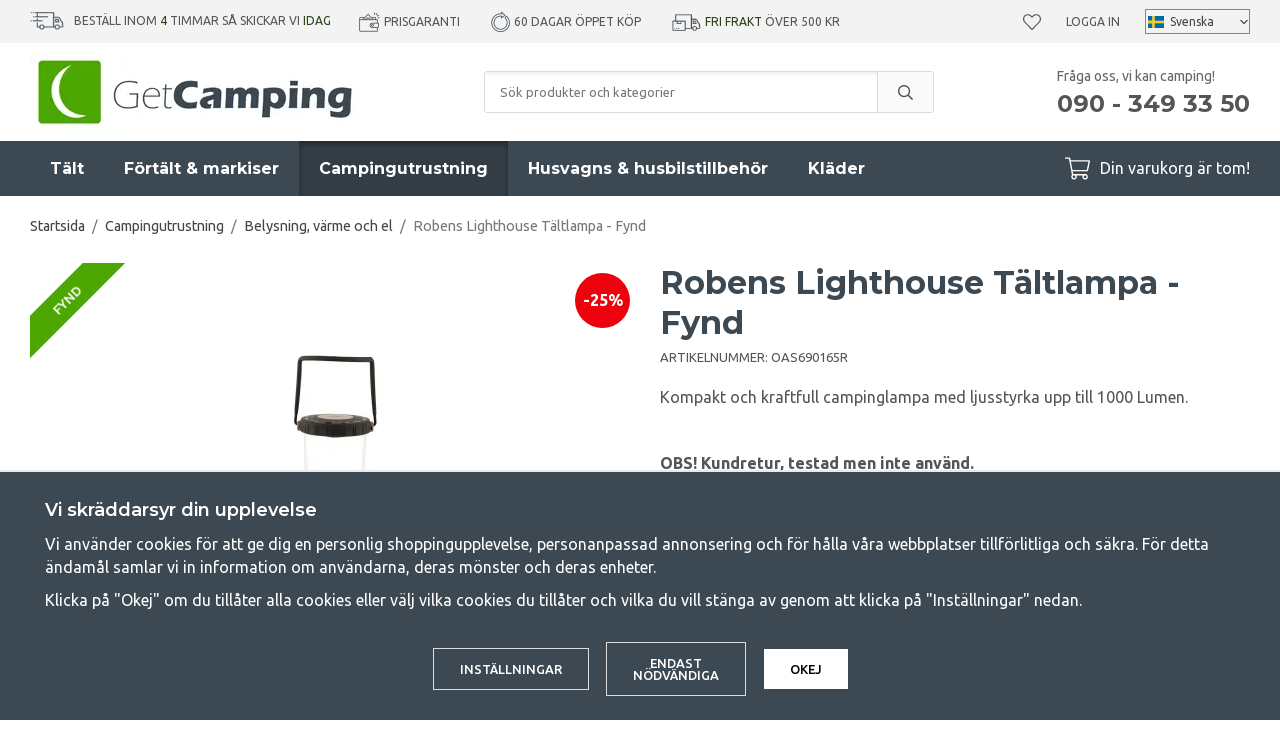

--- FILE ---
content_type: text/html; charset=UTF-8
request_url: https://www.getcamping.se/campingutrustning/belysning-varme-och-el/robens-lighthouse-taltlampa-fynd/
body_size: 25141
content:
<!doctype html><html lang="sv" class="fonts-loaded"><head><meta charset="utf-8"><title>Robens Lighthouse Tältlampa - Fynd | GetCamping.se</title><meta name="description" content="Liten lätt campinglampa med hängare för att använda den som taklampa."><meta name="keywords" content=""><meta name="robots" content="index, follow"><meta name="viewport" content="width=device-width, initial-scale=1"><!-- WIKINGGRUPPEN 12.1.1 --><link rel="shortcut icon" href="/favicon.png"><style>body{margin:0}*,*:before,*:after{-moz-box-sizing:border-box;-webkit-box-sizing:border-box;box-sizing:border-box}.wgr-icon{visibility:hidden}body{background-color:#fff}html{font-family:sans-serif;font-size:16px;font-weight:400;line-height:1.45;color:#555}@media all and (max-width:480px){html{font-size:.9rem}}html.fonts-loaded{font-family:'Ubuntu',sans-serif}h1,h2,h3,h4,h5,h6{margin-top:0;margin-bottom:10px;font-family:sans-serif;font-weight:700;color:#3d4952}h3,h4,h5,h6{font-weight:600}.fonts-loaded h3,.fonts-loaded h4,.fonts-loaded h5,.fonts-loaded h6{font-family:'Montserrat',sans-serif}h1{font-size:32px;font-weight:700;line-height:1.25}.fonts-loaded h1{font-family:'Montserrat',sans-serif}h2{font-size:26px;font-weight:700}.fonts-loaded h2{font-family:'Montserrat',sans-serif}h3{font-size:20px}h4{font-size:18px}h5{font-size:17px}h6{font-size:13px}p{margin:0 0 10px}b,strong,th{font-weight:600}th,td{text-align:left}img{max-width:100%;height:auto;vertical-align:middle}a{color:#3d4952;text-decoration:none}a:hover{text-decoration:underline}input,textarea{padding:8px 10px;border:1px solid #c2c2c2;border-radius:3px;color:#555;line-height:1.3;background-clip:padding-box}input:focus,textarea:focus{border-color:#aeaeae;outline:none}select{padding:2px 3px;font-size:11px}hr{display:block;height:1px;margin:15px 0;padding:0;border:0;border-top:1px solid #cfcfcf}.l-holder{position:relative;max-width:1220px;margin-left:auto;margin-right:auto}@media all and (max-width:1250px){.l-holder{margin-left:15px;margin-right:15px}}@media all and (max-width:960px){.l-holder{margin-top:15px}}.l-constrained{position:relative;max-width:1220px;margin-left:auto;margin-right:auto}.l-main{overflow:hidden;margin-bottom:50px}.l-sidebar,.l-sidebar-primary{width:250px}.l-sidebar-primary{margin-right:30px;float:left}@media all and (max-width:960px){.l-sidebar-primary{display:none}}.l-sidebar{margin-left:30px;float:right}.l-sidebar.l-sidebar--blog{margin-left:40px;width:350px}@media all and (max-width:960px){.l-sidebar{display:none}}.neutral-btn{padding:0;border-style:none;background-color:transparent;outline:none;-webkit-appearance:none;-moz-appearance:none;appearance:none;-webkit-user-select:none;-moz-user-select:none;-ms-user-select:none;user-select:none}.grid{margin-left:-20px}.grid:before,.grid:after{content:"";display:table}.grid:after{clear:both}.grid:before,.grid:after{content:"";display:table}.grid:after{clear:both}.grid-item{display:inline-block;padding-left:20px;margin-bottom:20px;vertical-align:top}.grid--small{margin-left:-10px}.grid--small .grid-item{padding-left:10px;margin-bottom:10px}.grid--middle .grid-item{vertical-align:middle}.grid-item-1-1{width:100%}.grid-item-1-2{width:50%}.grid-item-1-3{width:33.33%}.grid-item-2-3{width:66.66%}.grid-item-1-4{width:25%}.grid-item-1-6{width:16.66%}@media all and (max-width:768px){.grid:not(.grid--static) .grid-item-1-4{width:50%}.grid:not(.grid--static) .grid-item-1-6{width:31.33%}}@media all and (max-width:480px){.grid:not(.grid--static){margin-left:0}.grid:not(.grid--static) .grid-item{padding-left:0}.grid:not(.grid--static) .grid-item-1-2,.grid:not(.grid--static) .grid-item-1-3,.grid:not(.grid--static) .grid-item-2-3,.grid:not(.grid--static) .grid-item-1-4{width:100%}.grid:not(.grid--static) .grid-item-1-6{width:50%}}.nav,.nav-block,.nav-float{margin:0;padding-left:0;list-style-type:none}.nav>li,.nav>li>a{display:inline-block}.nav-float>li{float:left}.nav-block>li>a{display:block}.nav-tick li{margin-right:10px}.nav-tick{margin-bottom:10px}.block-list{margin:0;padding-left:0;list-style-type:none}.list-info dd{margin:0 0 15px}.media{margin-bottom:15px}.media,.media-body{overflow:hidden}.media-img{margin-right:15px;float:left}.media-img img{display:block}.table{width:100%;border-collapse:collapse;border-spacing:0}.table td,.table th{padding:0}.default-table{width:100%}.default-table>thead>tr{border-bottom:1px solid #e2e2e2}.default-table>thead th{padding:8px}.default-table>tbody td{padding:8px}.video-constrained{width:725px;max-width:100%}.video-wrapper{position:relative;padding-bottom:56.25%;height:0;margin-bottom:20px}.video-wrapper iframe{position:absolute;top:0;left:0;width:100%;height:100%}.flexslider{height:0;overflow:hidden}.flexslider .is-flex-lazyload{visibility:hidden}.flexslider a{text-decoration:none}.flex__item{position:relative;display:none;backface-visibility:hidden}.flex__item:first-child{display:block}.is-flex-loading .flex-arrow{visibility:hidden}.is-flex-touch .flex-arrows{display:none}.is-flex-loading .flex-nav{visibility:hidden;opacity:0}.flex-nav{margin-top:15px;margin-bottom:10px;opacity:1;visibility:visible}.flex-nav--paging{position:absolute;bottom:0;z-index:99;width:100%;text-align:center}.flex-nav--paging li{display:inline-block;margin:0 4px}.flex-nav--paging a{display:block;width:9px;height:9px;background:#666;background:rgba(0,0,0,.2);border-radius:100%;cursor:pointer;text-indent:-9999px;-webkit-tap-highlight-color:rgba(0,0,0,0)}.flex-nav--paging .flex-active a{background:#000;background:rgba(0,0,0,.5);cursor:default}.flex-nav--thumbs{overflow:hidden}.flex-nav--thumbs li{width:9%;float:left}.flex-nav--thumbs img{opacity:.7;cursor:pointer}.flex-nav--thumbs img:hover,.flex-active .flex-nav--thumbs img{opacity:1}.flex-nav--thumbs .flex-active{cursor:default}.flex-caption{position:absolute;top:0;bottom:0;width:100%;z-index:8;display:flex;align-items:center;justify-content:center;padding:20px;overflow:hidden;background:rgba(0,0,0,.25)}.flex-caption h1,.flex-caption h2{margin-bottom:0;font-size:4rem}@media all and (max-width:1250px){.flex-caption h1,.flex-caption h2{font-size:7vw}}.flex-caption p{padding:0;margin-bottom:30px;font-family:'Montserrat';font-size:1.8rem}@media all and (max-width:1250px){.flex-caption p{font-size:2.3vw;margin-bottom:2vw}}@media all and (max-width:768px){.flex-caption p{font-size:1.2rem}}@media all and (max-width:480px){.flex-caption p{font-size:1.2rem}}.is-lazyload,img[data-src]{visibility:hidden;opacity:0}img[src]{visibility:visible;opacity:1;transition:opacity .3s}.owl-prev,.owl-next{position:absolute;top:50%;right:100%;width:34px;height:34px;margin-top:-25px;margin-right:10px;color:#3d4952;font-size:42px;line-height:36px;text-align:center}.owl-next{left:100%;right:auto;margin-left:5px;margin-right:0;padding-left:2px}.owl-prev:hover,.owl-next:hover{color:#111518}.owl-next.disabled,.owl-prev.disabled{color:#eee}.owl-carousel{position:relative;z-index:1;display:none;width:100%;-webkit-tap-highlight-color:transparent;touch-action:manipulation}.owl-carousel .owl-stage{position:relative;-ms-touch-action:pan-Y;-moz-backface-visibility:hidden}.owl-carousel .owl-stage:after{content:".";display:block;clear:both;visibility:hidden;line-height:0;height:0}.owl-carousel .owl-stage-outer{position:relative;overflow:hidden;-webkit-transform:translate3d(0,0,0)}.owl-carousel .owl-wrapper,.owl-carousel .owl-item{-webkit-backface-visibility:hidden;-moz-backface-visibility:hidden;-ms-backface-visibility:hidden;-webkit-transform:translate3d(0,0,0);-moz-transform:translate3d(0,0,0);-ms-transform:translate3d(0,0,0)}.owl-carousel .owl-item{position:relative;min-height:1px;float:left;-webkit-backface-visibility:hidden;-webkit-tap-highlight-color:transparent;-webkit-touch-callout:none}.owl-carousel .owl-item img{display:block}.owl-carousel .owl-nav.disabled,.owl-carousel .owl-dots.disabled{display:none}.owl-carousel .owl-nav .owl-prev,.owl-carousel .owl-nav .owl-next,.owl-carousel .owl-dot{cursor:pointer;cursor:hand;-webkit-user-select:none;-khtml-user-select:none;-moz-user-select:none;-ms-user-select:none;user-select:none}.owl-dots{border-radius:20px;display:none;margin-bottom:30px;margin-left:15px;margin-right:15px;margin-top:30px;overflow:hidden}@media all and (max-width:480px){.owl-dots{display:flex}}.owl-dot{position:relative;height:12px;width:100%;background:#e2e2e2}.owl-dot.active{background:#4ca702}.owl-dot.active:before{position:absolute;bottom:0;right:100%;top:0;width:480px;background:#4ca702;content:""}.owl-carousel.owl-loaded{display:block}.owl-carousel.owl-loading{opacity:0;display:block}.owl-carousel.owl-hidden{opacity:0}.owl-carousel.owl-refresh .owl-item{visibility:hidden}.owl-carousel.owl-drag .owl-item{-webkit-user-select:none;-moz-user-select:none;-ms-user-select:none;user-select:none}.owl-carousel.owl-grab{cursor:move;cursor:grab}.owl-carousel.owl-rtl{direction:rtl}.owl-carousel.owl-rtl .owl-item{float:right}.fancybox-owl .fancybox-content{width:100%}.no-js .owl-carousel{display:block}.owl-carousel .animated{animation-duration:1000ms;animation-fill-mode:both}.owl-carousel .owl-animated-in{z-index:0}.owl-carousel .owl-animated-out{z-index:1}.owl-carousel .fadeOut{animation-name:fadeOut}@keyframes fadeOut{0%{opacity:1}100%{opacity:0}}.owl-height{transition:height 500ms ease-in-out}.owl-carousel .owl-item .owl-lazy{opacity:0;transition:opacity 400ms ease}.owl-carousel .owl-item img.owl-lazy{transform-style:preserve-3d}.owl-carousel .owl-video-wrapper{position:relative;height:100%;background:#000}.owl-carousel .owl-video-play-icon{position:absolute;height:80px;width:80px;left:50%;top:50%;margin-left:-40px;margin-top:-40px;background:url(/frontend/view_desktop/css/modules/thirdparty/owl.video.play.png) no-repeat;cursor:pointer;z-index:1;-webkit-backface-visibility:hidden;transition:transform 100ms ease}.owl-carousel .owl-video-play-icon:hover{-ms-transform:scale(1.3,1.3);transform:scale(1.3,1.3)}.owl-carousel .owl-video-playing .owl-video-tn,.owl-carousel .owl-video-playing .owl-video-play-icon{display:none}.owl-carousel .owl-video-tn{opacity:0;height:100%;background-position:center center;background-repeat:no-repeat;background-size:contain;transition:opacity 400ms ease}.owl-carousel .owl-video-frame{position:relative;z-index:1;height:100%;width:100%}.highlight-bar{margin-bottom:20px;font-size:26px;font-weight:700;text-align:center}.breadcrumbs{padding-bottom:7px;margin-bottom:20px;font-size:.9rem}.breadcrumbs>li{color:#777;line-height:1}.breadcrumbs a{color:#444;vertical-align:top}.breadcrumbs .icon{margin-left:2px;margin-right:2px;vertical-align:top;color:#999}.view-blog .breadcrumbs{margin-bottom:15px}@media all and (max-width:960px){.breadcrumbs{margin-bottom:10px}}.breadcrumbs__divider{margin-left:7px;margin-right:7px}.rss-logo .icon{font-size:14px;vertical-align:middle}.rss-logo a .icon{color:#333}.rss-logo a:hover .icon{color:#db6b27;text-decoration:none}.btn{position:relative;display:inline-block;padding:14px 26px;background-color:#fff;border:1px solid #dcdcdc;border-radius:3px;line-height:1;color:#555;font-weight:500;font-size:.8rem;text-transform:uppercase;cursor:pointer;outline-style:none;user-select:none;-webkit-tap-highlight-color:rgba(0,0,0,0)}.btn .icon{vertical-align:middle}.btn:hover,.btn:focus{text-decoration:none;background-color:#f2f2f2}.btn:active{box-shadow:inset 0 3px 5px rgba(0,0,0,.125)}.btn--primary{background-color:#4ca702;border:none;color:#fff}.btn--primary:hover,.btn--primary:focus{background-color:#418e02}.btn--muted{background-color:#f3f3f3;color:#555}.btn--muted:hover,.btn--muted:focus{background-color:#e6e6e6}.btn--medium{padding:12px 30px;font-size:.9rem}.btn--large{padding:15px 35px;font-size:1rem}.btn--block{width:100%;display:block;padding:12px 30px;font-size:.9rem;text-align:center}.card{margin-bottom:15px}.card__heading{margin:0;padding:7px 10px;background-color:#3d4952;font-weight:700;color:#fff}.card__body{padding:10px;border:1px solid #dcdcdc;border-top-style:none;background:#fff}.topcart-holder{position:relative;display:flex}.topcart-holder .topcart--search{display:none}.is-sticky-body .topcart-holder .topcart--search{align-items:center;display:flex}.topcart-holder .topcart--search .is-topcart-search{margin-right:10px;margin-left:5px;color:#fff;font-size:25px;vertical-align:top;cursor:pointer}.topcart-holder .topcart--search .is-topcart-search .search-open{display:block}.topcart-holder .topcart--search .is-topcart-search .search-close{display:none}.topcart-holder .topcart--search .site-search{display:none}.topcart-holder .topcart--search.is-search-active .search-open{display:none}.topcart-holder .topcart--search.is-search-active .search-close{display:block}.topcart-holder .topcart--search.is-search-active .site-search{position:absolute;top:40px;left:-170px;right:180px;z-index:1002;display:flex}.topcart{display:flex;align-items:center;color:#fff}.topcart__body{display:inline-block;margin-right:5px;cursor:pointer;vertical-align:middle}.topcart__count,.topcart__subtotal{font-weight:600}.topcart__icon-inner{position:relative;display:inline-block;vertical-align:middle}.topcart__cart-icon{margin-right:10px;margin-left:5px;font-size:25px;vertical-align:top}.topcart__count{position:absolute;top:-7px;right:-4px;height:20px;width:20px;background:#4ca702;border-radius:50%;line-height:20px;font-size:12px;color:#fff;text-align:center}.topcart__arrow{margin-right:10px;margin-left:2px;vertical-align:middle}.topcart__favorites{position:relative;display:inline-block;vertical-align:middle}.topcart__favorites .icon{vertical-align:top;font-size:18px}.is-hover.topcart__favorites .icon{animation:pop 0.25s cubic-bezier(.694,.0482,.335,1) 3}.topcart__favorites a:hover{text-decoration:none}.topcart__favorites__count{margin-left:8px;color:#4ca702;font-size:13px}.is-add-favorites-item .topcart__favorites__count{animation:cart-count-pop 0.25s cubic-bezier(.694,.0482,.335,1)}.is-new-cart-item .topcart__count{animation:cart-count-pop 0.25s cubic-bezier(.694,.0482,.335,1)}.popcart{display:none}.filtermenu{margin:0;padding-left:0;list-style-type:none}.filtermenu li:last-child{border-bottom:0}.filtermenu__item{padding:6px;border-bottom:solid 1px #dcdcdc;background-color:#f3f3f3}.filtermenu__item--heading{padding:8px 10px;font-weight:600;background:#fff}.product-filter{overflow:hidden;margin-top:10px;margin-bottom:10px;padding:0;border:1px solid #e9e9e9;border-radius:3px}@media all and (max-width:960px){.product-filter{background:#fff}}.product-filter__btn{width:100%;padding:10px;display:flex;align-items:center;justify-content:space-between;font-weight:700}.product-filter__body{display:none;padding:15px}.grid-gallery{margin:0;padding-left:0;list-style-type:none;display:grid;grid-template-columns:repeat(4,1fr);grid-gap:15px;margin-bottom:15px}.no-cssgrid .grid-gallery{margin-left:-15px}.no-cssgrid .grid-gallery>li{display:inline-block;vertical-align:top;width:calc(99.99%/4 - 15px);margin-left:15px;margin-bottom:15px}.view-category .grid-gallery{display:grid;grid-template-columns:repeat(3,1fr);grid-gap:15px;margin-bottom:15px}.no-cssgrid .view-category .grid-gallery{margin-left:-15px}.no-cssgrid .view-category .grid-gallery>li{display:inline-block;vertical-align:top;width:calc(99.99%/3 - 15px);margin-left:15px;margin-bottom:15px}@media all and (max-width:960px){.grid-gallery,.view-category .grid-gallery{display:grid;grid-template-columns:repeat(2,1fr);grid-gap:15px;margin-bottom:15px}.no-cssgrid .grid-gallery,.no-cssgrid .view-category .grid-gallery{margin-left:-15px}.no-cssgrid .grid-gallery>li,.no-cssgrid .view-category .grid-gallery>li{display:inline-block;vertical-align:top;width:calc(99.99%/2 - 15px);margin-left:15px;margin-bottom:15px}}.view-home .grid-gallery--categories{display:grid;grid-template-columns:repeat(3,1fr);grid-gap:15px;margin-bottom:15px;margin-top:30px;margin-bottom:30px}.no-cssgrid .view-home .grid-gallery--categories{margin-left:-15px}.no-cssgrid .view-home .grid-gallery--categories>li{display:inline-block;vertical-align:top;width:calc(99.99%/3 - 15px);margin-left:15px;margin-bottom:15px}@media all and (max-width:768px){.view-home .grid-gallery--categories{display:grid;grid-template-columns:repeat(1,1fr);grid-gap:15px;margin-bottom:15px}.no-cssgrid .view-home .grid-gallery--categories{margin-left:-15px}.no-cssgrid .view-home .grid-gallery--categories>li{display:inline-block;vertical-align:top;width:calc(99.99%/1 - 15px);margin-left:15px;margin-bottom:15px}}.row-gallery{margin:0;padding-left:0;list-style-type:none}.row-gallery>li{margin-bottom:15px}.list-gallery{margin:0;padding-left:0;list-style-type:none}.list-gallery>li{margin-bottom:15px}.list-gallery>li:last-child{margin-bottom:0}.header-bar{padding-top:8px;padding-bottom:8px;background:#f3f3f3;font-size:12px;text-transform:uppercase}@media all and (max-width:1250px){.header-bar{padding-left:15px;padding-right:15px;font-size:11px}}@media all and (max-width:960px){.header-bar{display:none}}.header-bar em{font-style:normal;color:#2a4114}.header-bar-inner{display:flex;align-items:center;justify-content:space-between}.header-bar-inner .header-bar__countdown{list-style-type:none;margin:0;margin-right:25px;padding:0}@media all and (max-width:1250px){.header-bar-inner .header-bar__countdown{margin-right:15px}}.header-bar-inner .header-bar__countdown img{vertical-align:middle;margin-bottom:2px;margin-right:10px}.header-bar-inner .header-bar-sections{flex:1;display:flex;align-items:center;justify-content:space-between}.header-bar__usp ul{display:inline-block;margin:0;padding:0;vertical-align:middle}.header-bar__usp ul li{display:inline-block;margin-right:25px;vertical-align:middle}.header-bar__usp ul li:last-child{margin-right:0}@media all and (max-width:1250px){.header-bar__usp ul li{margin-right:12px}}.header-bar__nav{margin-left:20px;display:inline-block;vertical-align:middle}.header-bar__nav li{margin-left:25px;vertical-align:middle}@media all and (max-width:1250px){.header-bar__nav li{margin-left:10px}}.header-bar__nav a{color:#555}.header-bar__nav .input-select{position:relative}.header-bar__nav .input-select select{border:1px solid #878787;padding:5px 15px 5px 24px}.header-bar__nav .input-select img{position:absolute;left:3px}.header-bar__nav .input-select,.header-bar__nav .input-select select,.header-bar__nav .input-select svg{color:#444}@media all and (max-width:1250px){.header{padding-left:15px;padding-right:15px}}@media all and (max-width:960px){.header{display:none}}.header-sections{position:relative;display:flex;align-items:center;padding-top:10px;padding-bottom:10px;background:#fff}.header-sections__col-1{max-width:400px;flex-shrink:0}.header-sections__col-2{width:100%;padding-left:70px;padding-right:70px}@media all and (max-width:960px){.header-sections__col-2{padding-right:0;margin-right:0}}.is-sticky-body .header-sections__col-2{display:none}.header-sections__col-3{flex-shrink:0}.header-sections__col-3 p{margin-bottom:0}.header-sections__col-3 strong{font-family:'Montserrat';font-weight:700}@media all and (max-width:960px){.header-sections__col-3{display:none}}.header-logo{display:inline-block;max-width:100%}.m-header{position:relative;position:-webkit-sticky;position:sticky;top:0;z-index:1000;display:none;align-items:center;justify-content:space-between;height:65px;padding-left:10px;padding-right:10px;background:#fff;border-bottom:1px solid #e9e9e9}@media all and (max-width:960px){.m-header{display:flex}}@media all and (max-width:480px){.m-header{height:50px}}@media screen and (orientation:landscape){.m-header{position:relative}}.m-header__col-1,.m-header__col-2,.m-header__col-3{flex:1}.m-header__col-2{text-align:center}.m-header__col-3{text-align:right}.m-header__logo{display:inline-block}.m-header__logo img{max-width:155px;max-height:65px;padding-top:5px;padding-bottom:5px}@media all and (max-width:480px){.m-header__logo img{max-width:135px;max-height:50px}}.m-header__logo img:hover,.m-header__logo img:active{opacity:.8}.m-header__logo a{-webkit-tap-highlight-color:rgba(0,0,0,0)}.m-header__item{width:35px;color:#444;font-size:21px;line-height:1;-webkit-tap-highlight-color:rgba(0,0,0,0)}.m-header__item .icon{vertical-align:top}.m-header__item--search{font-size:18px}.m-header__item--cart-inner{position:relative;display:inline-block}.m-header__item--cart-count,.m-header__item--favorites-count{position:absolute;top:-7px;right:-11px;height:17px;width:17px;background:#fc5d62;border-radius:50%;line-height:17px;font-size:10px;color:#fff;text-align:center}.m-header__item--favorites{position:relative;margin-right:6px}.is-hover.m-header__item--favorites .icon{animation:pop 0.25s cubic-bezier(.694,.0482,.335,1) 3}.m-header__item--favorites-count{top:-4px}.is-add-favorites-item .m-header__item--favorites-count{animation:cart-count-pop 0.25s cubic-bezier(.694,.0482,.335,1)}.icon{display:inline-block;width:1em;height:1em;stroke-width:0;stroke:currentColor;fill:currentColor;pointer-events:none}.icon--small{font-size:.8rem}.icon--medium{font-size:1.2rem}.icon--large{font-size:3rem}.icon-on,.is-active .icon-off,.is-hover .icon-off{display:none}.is-active .icon-on,.is-hover .icon-on{display:inline}input[type="radio"],input[type="checkbox"]{display:none;display:inline-block\9}input[type="radio"]+label,input[type="checkbox"]+label{cursor:pointer}input[type="radio"]+label:before,input[type="checkbox"]+label:before{display:inline-block;display:none\9;width:12px;height:12px;margin-right:4px;margin-top:3px;border:1px solid #a9a9a9;border-radius:2px;background:#f9f9f9;background:linear-gradient(#f9f9f9,#e9e9e9);vertical-align:top;content:''}input[type="radio"]+label:before{border-radius:50%}input[type="radio"]:checked+label:before{background:#f9f9f9 url(//wgrremote.se/img/mixed/checkbox-radio-2.png) center no-repeat;background-size:6px}input[type="checkbox"]:checked+label:before{background:#f9f9f9 url(//wgrremote.se/img/mixed/checkbox-box-2.png) center no-repeat;background-size:8px}input[type="radio"]:disabled+label:before,input[type="checkbox"]:disabled+label:before{background:#bbb;cursor:default}.label-wrapper{padding-left:20px}.label-wrapper>label{position:relative}.label-wrapper>label:before{position:absolute;margin-left:-20px}.input-form input,.input-form textarea{width:100%}.input-form__row{margin-bottom:8px}.input-form label{display:inline-block;margin-bottom:2px}.max-width-form{max-width:300px}.max-width-form-x2{max-width:400px}.input-table{display:table}.input-table__item{display:table-cell;white-space:nowrap}.input-table--middle .input-table__item{vertical-align:middle}.input-group{display:flex}.input-group--cramped .btn{border-radius:3px}.input-group--cramped *:first-child{border-top-right-radius:0;border-bottom-right-radius:0}.input-group--cramped *:last-child{border-top-left-radius:0;border-bottom-left-radius:0}.input-group--cramped input:first-child{border-right:0}.input-group--cramped input:last-child{border-left:0}.input-group__item{width:50%}.input-group__item:first-child{margin-right:2%}.input-group-1-4 .input-group__item{width:70%}.input-group-1-4 .input-group__item:first-child{width:28%}.input-group-4-1 .input-group__item{width:28%}.input-group-4-1 .input-group__item:first-child{width:70%}.input-select{position:relative;display:inline-flex;align-items:center}.input-select select{width:100%;height:100%;padding:5px 15px 5px 0;-webkit-appearance:none;-moz-appearance:none;appearance:none;border-style:none;background:none;font:inherit;line-height:normal;outline:none}.input-select select::-ms-expand{display:none}.input-select .icon{position:absolute;top:0;right:0;bottom:0;margin:auto}.input-select--box{border:1px solid #d9d9d9;border-radius:3px}.input-select--box select{padding:8px 30px 8px 15px}.input-select--wide{width:100%}.input-select--wide select{width:100%}.input-select--box--small select{padding:5px 25px 5px 10px}.input-select--box .icon{right:10px}.product-item{position:relative;display:flex;flex-direction:column;padding:15px;border:none;background:#fff;cursor:pointer;overflow:hidden}.product-item:hover img{transform:scale(1.2)}@media all and (max-width:768px){.product-item{padding:10px;-webkit-tap-highlight-color:rgba(0,0,0,0)}.product-item:hover img{transform:none}}.product-item .price{font-size:1.3rem}.fancybox-owl .fancybox-content{max-width:800px}@media all and (max-width:768px){.fancybox-owl .fancybox-content{max-width:100%}}.product-item__img{position:relative;padding-bottom:120%;margin-bottom:7px;text-align:center}.product-item__img img{position:absolute;top:0;right:0;bottom:0;left:0;margin:auto;max-height:100%;transition:transform 1s,filter 3s ease-in-out}.product-item__heading{margin-bottom:2px;font-size:1rem;font-weight:600;text-transform:uppercase}.review-link:hover{text-decoration:none}.owl-item .product-item__heading{position:relative;height:4em;overflow:hidden}.owl-item .product-item__heading:after{position:absolute;bottom:0;right:0;content:"";width:50%;height:1.2em;background:linear-gradient(to right,rgba(255,255,255,0),#ffffff 50%);text-align:right}.owl-item .product-item__specifications{min-height:90px}@media all and (max-width:480px){.owl-item .product-item__img{padding-bottom:82%}}.product-item .product-rating{margin-bottom:5px;min-height:23px}.product-item .lipscore-rating-small .lipscore-rating-star{height:1em;width:1em}.product-item__body{margin-bottom:auto}.product-item__specifications{margin-bottom:5px;font-size:.88rem;line-height:1.3}.product-item__select-area{margin-bottom:7px}.product-item__buttons{display:flex;margin-top:7px}.product-item__buttons .btn:first-child{flex:1;font-size:1rem;text-align:center;padding-left:0;padding-right:0}.product-item__favorite-icon{padding:9px 14px;margin-left:10px;font-size:18px}.is-active.product-item__favorite-icon .icon{color:#fc5d62}.is-hover.product-item__favorite-icon .icon{animation:pop 0.25s cubic-bezier(.694,.0482,.335,1)}.list-gallery .product-item{border:none;padding:0}.category-item{position:relative;padding:8px;border:1px solid #e9e9e9;background:#fff;text-align:center;cursor:pointer}@media all and (max-width:768px){.category-item{-webkit-tap-highlight-color:rgba(0,0,0,0)}}.category-item__img{position:relative;padding-bottom:100%;margin-bottom:7px}.category-item__img img{position:absolute;top:0;right:0;bottom:0;left:0;margin:auto;max-height:100%}.category-item__heading a{text-decoration:none;color:#555}.category-item--card{padding:0;border-style:none;background:transparent}.category-item--card .category-item__img{margin-bottom:0}.category-item--card .category-item__body{position:absolute;top:0;left:0;right:0;bottom:0;display:flex;align-items:center;flex-direction:column;justify-content:center;margin:auto}.category-item--card .category-item__body__title{margin-bottom:20px;font-size:1.8rem;font-weight:700;color:#fff}.product-item-row{padding:15px;border:1px solid #e9e9e9;overflow:hidden;cursor:pointer}@media all and (max-width:480px){.product-item-row .btn:not(.btn--primary){display:none}.product-item-row .btn{padding:6px 12px}}.product-item-row__checkbox-area{float:left}.product-item-row__img{float:left;width:80px;margin-right:15px;text-align:center}.product-item-row__img img{max-height:80px}.product-item-row__footer{float:right;margin-left:15px;text-align:right}.product-item-row__body{overflow:hidden}.product-item-row__price{margin-bottom:10px}.menubar{position:relative;position:-webkit-sticky;position:sticky;top:0;left:0;z-index:100;margin-bottom:20px;background-color:#3d4952}.menubar.is-sticky{z-index:1004}@media all and (max-width:1250px){.menubar{padding-left:15px;padding-right:15px}}@media all and (max-width:960px){.menubar{display:none}}.menubar-inner{position:static;display:flex;align-items:center;justify-content:space-between}.site-nav{display:flex}.site-nav>li>a{display:flex;align-items:center;padding:0 20px;height:55px;color:#fff;font-size:1rem;font-family:'Montserrat';font-weight:700}@media all and (max-width:1250px){.site-nav>li>a{padding:0 10px;font-size:.9rem}}.site-nav>li:hover>a{text-decoration:none;background-color:#323d46;transition:background-color 0.2s}.site-nav>li>a.selected{background-color:#323d46;box-shadow:inset 0 3px 5px rgba(0,0,0,.35);color:#fff}.site-nav__home .icon{position:relative;vertical-align:middle}.dropdown{display:none}.listmenu{margin:0;padding-left:10px;list-style-type:none}.listmenu a{margin:10px;padding-top:2px;padding-bottom:2px;position:relative;display:block;font-size:.9rem;line-height:1.2;color:#222}.listmenu .selected{font-weight:600}li .listmenu{display:none}.is-listmenu-opened>.listmenu{display:block}.listmenu-0{padding:15px;background:#f3f3f3}.listmenu-0>li>a{padding-top:2px 17px 2px 10px;font-weight:400}.listmenu-0>li>.selected,.listmenu-0>li>.selected .menu-node{color:#323d46;font-weight:600}.listmenu-1{padding-bottom:4px;padding-left:15px}.menu-node{position:absolute;top:0;right:0;bottom:0;margin:auto;width:25px;height:12px;font-size:12px;color:#3d4952;text-align:center}@media all and (max-width:960px){.menu-node{width:40px;height:100%;text-align:center;line-height:49px;font-size:22px}}.price{font-weight:600;color:#3d4952}.price-discount{color:#fc5d62}.price-original{color:#666;font-size:1.2rem;font-weight:600;text-decoration:line-through}.site-search{display:flex;max-width:450px;margin:auto;overflow:hidden;background-color:#fff;border:1px solid #dcdcdc;border-radius:3px}.site-search .icon{vertical-align:top}.site-search .preloader{left:auto;right:15px}.site-search__col-1{position:relative;width:100%}.site-search__col-2{height:40px}.site-search__input{height:40px;padding-left:15px;overflow:hidden;background-image:linear-gradient(to top,#ffffff 90%,#eeeeee);border-radius:0;border:none;font-size:.8rem;text-overflow:ellipsis;white-space:nowrap}.site-search__input::-ms-clear{display:none}.site-search__btn{padding:0;border-style:none;background-color:transparent;outline:none;-webkit-appearance:none;-moz-appearance:none;appearance:none;-webkit-user-select:none;-moz-user-select:none;-ms-user-select:none;user-select:none;height:100%;line-height:1;padding-left:20px;padding-right:20px;border-left:1px solid #dcdcdc;background:#fafafa;font-size:15px}.site-search__btn .icon{vertical-align:top}.site-search__btn:focus{opacity:.6}.autocomplete{position:absolute;left:0;right:0;z-index:1001;margin-top:20px;border-bottom:1px solid #ddd;border-radius:0 0 3px 3px;display:none;padding:20px;max-height:80vh;overflow-y:auto;width:100%;background:#fff;box-shadow:0 2px 8px rgba(0,0,0,.25);color:#222;transition:all 0.5s ease 0s}.is-sticky-body .autocomplete{position:fixed;top:35px!important}@media all and (max-width:1250px){.autocomplete{margin-left:15px;margin-right:15px;width:auto}}@media all and (max-width:960px){.autocomplete{position:fixed;top:0!important;bottom:0;margin-top:0;margin-left:0;margin-right:0;max-height:100vh;padding:0;background:rgba(0,0,0,.3);box-shadow:none;border-radius:0}}.is-autocomplete-active .autocomplete{display:block}.site-search__close{position:absolute;top:0;right:0;border-style:none;padding:16px}@media all and (max-width:960px){.site-search__close{display:none}}@media all and (max-width:960px){.autocomplete-content{padding:15px 15px 100px;height:100%;overflow-y:auto;user-select:none;-webkit-overflow-scrolling:touch!important}.is-autocomplete-open body,.is-autocomplete-active .autocomplete{background:#fff}.is-autocomplete-open body{overflow:hidden}.is-autocomplete-open .autocomplete{display:block}.is-autocomplete-open .m-nav{display:none}}@media all and (max-width:768px){.autocomplete-content{padding:15px 0 100px}}.sort-section{justify-content:flex-end;margin-top:5px;margin-bottom:20px}.sort-section-select{font-weight:500}.view-product .l-holder{max-width:none;margin-left:0;margin-right:0}.view-product .breadcrumbs{max-width:1220px;margin-left:auto;margin-right:auto}@media all and (max-width:1250px){.view-product .breadcrumbs{margin-left:15px;margin-right:15px}}.l-product{overflow:hidden;padding:0 15px}.l-product-col-1{width:50%;float:left}.l-product-col-2{float:right;width:50%;margin-bottom:30px;padding-left:20px}.l-product-col-3{float:right;width:50%;padding-left:20px;clear:right}@media all and (max-width:768px){.l-product-col-1,.l-product-col-2,.l-product-col-3{width:auto;padding-left:0;float:none}}.product-image{position:relative;overflow:hidden}.product-carousel{margin-bottom:15px;overflow:hidden;position:relative}.product-carousel,.product-carousel__item{max-height:400px}@media all and (max-width:480px){.product-carousel,.product-carousel__item{max-height:250px}}.product-carousel__item{text-align:center;position:relative}.product-carousel__link{display:block;height:0;width:100%;cursor:pointer;cursor:-webkit-zoom-in;cursor:-moz-zoom-in;cursor:zoom-in}.product-carousel__img{position:absolute;top:0;left:0;right:0;bottom:0;margin:auto;max-height:100%;width:auto;object-fit:contain}.product-thumbs{margin-bottom:15px;font-size:0}.product-thumbs li{width:60px;height:60px;padding:5px;margin:0 5px 5px 0;border:1px solid #dcdcdc;line-height:50px;text-align:center}.product-thumbs img{max-height:50px;cursor:pointer}.product-title{margin-bottom:5px}.product-subtitle{margin-bottom:15px;font-size:13px;text-transform:uppercase}.product-rating-wrapper{line-height:1;margin-top:5px}.product-rating-wrapper .product-rating{display:flex;align-items:center}.product-rating-wrapper .tab-ref{margin-left:0;vertical-align:middle}.lipscore-rating-wrapper{margin-top:-15px;margin-bottom:15px}.product-short-description{margin-bottom:15px}.product-short-description .read-more-link{font-size:13px}.product-buy-wrapper{display:inline-block;width:400px;max-width:100%}@media all and (max-width:480px){.product-buy-wrapper{width:100%}}.product-options p{margin-bottom:5px;font-size:.8rem;text-transform:uppercase}.product-options .input-select{margin-bottom:15px}.product-files{margin-bottom:15px}.product-files p{margin-bottom:5px;font-size:.8rem;text-transform:uppercase}.product-cart-button-wrapper{margin-bottom:15px}.product-cart-button-wrapper .btn--primary{flex:1 0 auto;padding:18px 15%}.product-quantity{width:45px;padding-top:10px;padding-bottom:10px;margin-right:8px;font-weight:600;text-align:center}.product-custom-fields{margin-left:5px;margin-top:10px}.product-price-field{margin-bottom:15px}.product-price-field .price{font-size:21px}.product-stock{position:relative;margin:30px 0;font-size:.8rem;font-weight:600}.product-stock .box-icon{margin-right:15px;vertical-align:middle;font-size:25px}.product-stock-item{display:none}.product-stock-item .stock-icon{position:absolute;left:14px;top:12px;vertical-align:middle;font-size:16px;background:#fff;border-radius:50%}.active-product-stock-item{display:inline-block}.product-stock-item__text{vertical-align:middle}.in-stock .stock-icon{color:#3eac0d}.on-order .stock-icon{color:#eba709}.soon-out-of-stock .stock-icon{color:#114b85}.out-of-stock>.stock-icon{color:#d4463d}.product-addthis{margin-bottom:20px}.product-part-payment-klarna{margin-bottom:10px}.is-hidden{display:none!important}@media all and (max-width:960px){.hide-for-desktop{display:none!important}}.clearfix:before,.clearfix:after{content:"";display:table}.clearfix:after{clear:both}.clear{clear:both}.flush{margin:0!important}.wipe{padding:0!important}.right{float:right!important}.left{float:left!important}.float-none{float:none!important}.text-left{text-align:left!important}.text-center{text-align:center!important}.text-right{text-align:right!important}.align-top{vertical-align:top!important}.align-middle{vertical-align:middle!important}.align-bottom{vertical-align:bottom!important}.go:after{content:"\00A0" "\00BB"!important}.stretched{width:100%!important}.center-block{display:block;margin-left:auto;margin-right:auto}.vertical-center{display:flex;align-items:center}.flex-column{display:flex;flex-direction:column}.flex-row{display:flex;flex-direction:row}.flex-justify-start{justify-content:flex-start}.space-between{display:flex;justify-content:space-between}.vertical-center-space-between{display:flex;align-items:center;justify-content:space-between}.inline-block{display:inline-block}.muted{color:#767676}.info,.footer-newsletter-info{font-size:.7rem;color:#757575}.brand{color:#3d4952}.highlight-text{color:#4ca702}.reset-line-height{line-height:1}.mr-small{margin-right:5px}.ml-small{margin-left:5px}.mt-small{margin-top:5px}.mb-small{margin-bottom:5px}.mr{margin-right:15px}.ml{margin-left:15px}.mt{margin-top:15px}.mb{margin-bottom:15px}.mb-large{margin-bottom:30px}.color-success{color:#8db25b}.font-weight-bold{font-weight:700}@media all and (max-width:960px){.hide-for-xlarge{display:none!important}}@media all and (max-width:768px){.hide-for-large{display:none!important}.hide-on-touch{display:none}}@media all and (max-width:480px){.hide-for-medium{display:none!important}}@media all and (max-width:320px){.hide-for-small{display:none!important}}@media all and (min-width:769px){.hide-on-desktop{display:none!important}}</style><link rel="preload" href="/css/compiled/compiled_1.css?v=1975" as="style"
onload="this.onload=null;this.rel='stylesheet'"><noscript><link rel="stylesheet" href="/css/compiled/compiled_1.css?v=1975"></noscript><link rel="canonical" href="https://www.getcamping.se/campingutrustning/belysning-varme-och-el/robens-lighthouse-taltlampa-fynd/"><link rel="alternate" hreflang="sv" href="https://www.getcamping.se/campingutrustning/belysning-varme-och-el/robens-lighthouse-taltlampa-fynd/"><link rel="alternate" hreflang="en" href="https://www.getcamping.eu/en/camping-accessories/lighting-heating-and-electricity/robens-lighthouse-tent-lamp-outlet/"><link rel="alternate" hreflang="de" href="https://getcamping.de/de/campingzubehor/beleuchtung-heizung-und-strom/robens-lighthouse-zeltlampe-schnappchen/"><link rel="alternate" hreflang="no" href="https://getcamping.no/no/campingtilbehor/belysning-varme-og-strom/robens-lighthouse-teltlampe-fynd/"><link rel="alternate" hreflang="da" href="https://www.getcamping.dk/da/campingudstyr/belysning-varme-og-el/robens-lighthouse-telt-lampe-outlet/"><link rel="alternate" hreflang="nl" href="https://getcamping.nl/nl/kampeeraccessoires/licht-verwarming-en-elektriciteit/robens-lighthouse-tentlamp-aanbieding/"><script>window.dataLayer = window.dataLayer || [];
function gtag(){dataLayer.push(arguments);}
gtag('consent', 'default', {
'ad_storage': 'denied',
'analytics_storage': 'denied',
'ad_user_data': 'denied',
'ad_personalization': 'denied'
});
window.updateGoogleConsents = (function () {
let consents = {};
let timeout;
const addConsents = (function() {
let executed = false;
return function() {
if (!executed) {
executed = true;
gtag('consent', 'update', consents);
delete window.updateGoogleConsents;
}
}
})();
return function (obj) {
consents = { ...consents, ...obj };
clearTimeout(timeout);
setTimeout(addConsents, 25);
}
})();</script><script>document.addEventListener('DOMContentLoaded', function(){
$(document).on('acceptCookies2', function() {
$('body').append(atob('PHNjcmlwdD51cGRhdGVHb29nbGVDb25zZW50cyh7ICdhZF9zdG9yYWdlJzogJ2dyYW50ZWQnIH0pOzwvc2NyaXB0Pg=='));
});
});</script><script>document.addEventListener('DOMContentLoaded', function(){
$(document).on('acceptCookies1', function() {
$('body').append(atob('PHNjcmlwdD51cGRhdGVHb29nbGVDb25zZW50cyh7ICdhbmFseXRpY3Nfc3RvcmFnZSc6ICdncmFudGVkJyB9KTs8L3NjcmlwdD4='));
});
});</script><script>document.addEventListener('DOMContentLoaded', function(){
$(document).on('acceptCookies2', function() {
$('body').append(atob('PHNjcmlwdD51cGRhdGVHb29nbGVDb25zZW50cyh7ICdhZF91c2VyX2RhdGEnOiAnZ3JhbnRlZCcgfSk7PC9zY3JpcHQ+'));
});
});</script><script>document.addEventListener('DOMContentLoaded', function(){
$(document).on('acceptCookies2', function() {
$('body').append(atob('PHNjcmlwdD51cGRhdGVHb29nbGVDb25zZW50cyh7ICdhZF9wZXJzb25hbGl6YXRpb24nOiAnZ3JhbnRlZCcgfSk7PC9zY3JpcHQ+'));
});
});</script><script>document.addEventListener('DOMContentLoaded', function(){
$(document).on('denyCookies2', function() {
$('body').append(atob('PHNjcmlwdD51cGRhdGVHb29nbGVDb25zZW50cyh7ICdhZF9zdG9yYWdlJzogJ2RlbmllZCcgfSk7PC9zY3JpcHQ+'));
});
});</script><script>document.addEventListener('DOMContentLoaded', function(){
$(document).on('denyCookies1', function() {
$('body').append(atob('PHNjcmlwdD51cGRhdGVHb29nbGVDb25zZW50cyh7ICdhbmFseXRpY3Nfc3RvcmFnZSc6ICdkZW5pZWQnIH0pOzwvc2NyaXB0Pg=='));
});
});</script><script>document.addEventListener('DOMContentLoaded', function(){
$(document).on('denyCookies2', function() {
$('body').append(atob('PHNjcmlwdD51cGRhdGVHb29nbGVDb25zZW50cyh7ICdhZF91c2VyX2RhdGEnOiAnZGVuaWVkJyB9KTs8L3NjcmlwdD4='));
});
});</script><script>document.addEventListener('DOMContentLoaded', function(){
$(document).on('denyCookies2', function() {
$('body').append(atob('PHNjcmlwdD51cGRhdGVHb29nbGVDb25zZW50cyh7ICdhZF9wZXJzb25hbGl6YXRpb24nOiAnZGVuaWVkJyB9KTs8L3NjcmlwdD4='));
});
});</script><script>if (typeof dataLayer == 'undefined') {var dataLayer = [];} dataLayer.push({"ecommerce":{"currencyCode":"SEK","detail":{"products":[{"name":"Robens Lighthouse T\u00e4ltlampa - Fynd","id":"OAS690165R","price":225,"brand":"Robens ","category":"campingutrustning\/belysning-varme-och-el"}]}}}); dataLayer.push({"event":"fireRemarketing","remarketing_params":{"ecomm_prodid":"OAS690165R","ecomm_category":"campingutrustning\/belysning-varme-och-el","ecomm_totalvalue":225,"isSaleItem":true,"ecomm_pagetype":"product"}}); (function(w,d,s,l,i){w[l]=w[l]||[];w[l].push({'gtm.start':
new Date().getTime(),event:'gtm.js'});var f=d.getElementsByTagName(s)[0],
j=d.createElement(s),dl=l!='dataLayer'?'&l='+l:'';j.async=true;j.src=
'//www.googletagmanager.com/gtm.js?id='+i+dl;f.parentNode.insertBefore(j,f);
})(window,document,'script','dataLayer','GTM-K2XCB8S')</script><script async src="https://www.googletagmanager.com/gtag/js?id=UA-30184137-1"></script><script>window.dataLayer = window.dataLayer || [];
function gtag(){dataLayer.push(arguments);}
gtag("js", new Date());
gtag("config", "UA-30184137-1", {"currency":"SEK","anonymize_ip":true});gtag("event", "view_item", {"items":{"id":"OAS690165R","name":"Robens Lighthouse T\u00e4ltlampa - Fynd","brand":"Robens","category":"campingutrustning\/belysning-varme-och-el","price":225}}); </script><script>window.profitMetricsCookieStatisticsConsent = false;window.profitMetricsCookieMarketingConsent=false;</script><script>window.profitMetrics = {
pid: '586C66C4F7C46917', // The ProfitMetrics website ID
cookieStatisticsConsent: window.profitMetricsCookieStatisticsConsent,
cookieMarketingConsent: window.profitMetricsCookieMarketingConsent}</script><script src="https://cdn1.profitmetrics.io/586C66C4F7C46917/bundle.js"
defer></script><!-- ProfitMetrics snippet END--><style>/* Product grids */
.product-item {
border: solid 1px #d9d9d9;
}
.product-item-container,
.product-item__body {
padding: 0px 10px 0px 10px;
}
.product-item__specifications {
display: none;
}
/* Search */
.clear {
display: flex;
align-items: center;
justify-content: center;
margin-top: 10px;
}</style><script>window.dataLayer = window.dataLayer || [];
function getCookie(name){
const m = document.cookie.match('(?:^|; )' + name.replace(/([.$?*|{}()[]\/+^])/g, '\\$1') + '=([^;]*)');
return m ? decodeURIComponent(m[1]) : null;
}
function parseConsent(){
const raw = getCookie('wgr-cookie');
const c = { choiceMade:false, acceptAll:false, marketing:false, statistics:false };
if (!raw) return c;
try {
const p = JSON.parse(raw);
c.choiceMade = !!p.choiceMade;
c.acceptAll = !!p.acceptAll;
if (c.acceptAll) {
// ✅ If "accept all", force both to true
c.marketing = true;
c.statistics = true;
} else if (p.optional && typeof p.optional === 'object') {
// ✅ If partial choice, use the optional flags
c.statistics = !!p.optional.analytics;
c.marketing = !!p.optional.marketing;
}
} catch(e){}
return c;
}
function pushConsent(consent, verb){
window.dataLayer.push({
event: 'wgr_consent_update',
consent_state: consent,
consent_source: 'wgr-cookie',
consent_ts: Date.now()
});
const state = {
ad_storage: consent.marketing ? 'granted' : 'denied',
ad_user_data: consent.marketing ? 'granted' : 'denied',
ad_personalization: consent.marketing ? 'granted' : 'denied',
analytics_storage: consent.statistics ? 'granted' : 'denied',
security_storage: 'granted'
};
if (typeof window.gtag === 'function') {
gtag('consent', verb || 'default', state);
} else {
window.dataLayer.push({ event: 'gtag.consent.' + (verb||'default'), consentModeState: state });
}
}
// ---- Initial snapshot ----
let lastRaw = getCookie('wgr-cookie');
let consent = parseConsent();
pushConsent(consent, 'default');
// ---- Watch for changes ----
(function(){
let tries = 0;
const maxTries = 240;
const int = setInterval(function(){
tries++;
const raw = getCookie('wgr-cookie');
if (raw !== lastRaw && raw !== null) {
lastRaw = raw;
consent = parseConsent();
pushConsent(consent, 'update');
}
if (tries >= maxTries || document.hidden) clearInterval(int);
}, 250);
})();</script><script async src="https://www.googletagmanager.com/gtag/js?id=AW-1007866169"></script><script> window.dataLayer = window.dataLayer || [];
function gtag(){dataLayer.push(arguments);}
gtag('js', new Date());
gtag('config', 'AW-1007866169');</script><!-- TrustBox script --><script type="text/javascript" src="//widget.trustpilot.com/bootstrap/v5/tp.widget.bootstrap.min.js" async></script><!-- End TrustBox script --><!-- Bing script --><script> (function(w,d,t,r,u)
{
var f,n,i;
w[u]=w[u]||[],f=function()
{
var o={ti:"295000042"};
o.q=w[u],w[u]=new UET(o),w[u].push("pageLoad")
},
n=d.createElement(t),n.src=r,n.async=1,n.onload=n.onreadystatechange=function()
{
var s=this.readyState;
s&&s!=="loaded"&&s!=="complete"||(f(),n.onload=n.onreadystatechange=null)
},
i=d.getElementsByTagName(t)[0],i.parentNode.insertBefore(n,i)
})
(window,document,"script","//bat.bing.com/bat.js","uetq");</script><!-- Bing script conv--><script>function uet_report_conversion() {window.uetq = window.uetq || [];window.uetq.push('event', 'PRODUCT_PURCHASE', {"ecomm_prodid":"REPLACE_WITH_PRODUCT_ID","ecomm_pagetype":"PURCHASE","revenue_value":1,"currency":"SEK"});}</script><script src="https://cdn.optimizely.com/js/29349450414.js"></script><meta property="og:title" content="Robens Lighthouse Tältlampa - Fynd"/><meta property="og:description" content="Ljusstyrka: 1000 LumenStrömkälla: 3 x 1.5V D Alkaline batterierBatteritid: ca 6 - 16 timmarStorlek: 9.5 x 18.5 cmVikt: 399 g Kompakt och kraftfull campinglampa med ljusstyrka upp till 1000 Lumen.  Robens Lighthouse Tältlampa1000 LumenOlika lysalternativ: Kall och varmt vitljus samt mixad.DimmerfunktionKlarar ca 6 - 16 timmars användningAvtagbart lampglasKrok för upphängning"/><meta property="og:type" content="product"/><meta property="og:url" content="https://www.getcamping.se/campingutrustning/belysning-varme-och-el/robens-lighthouse-taltlampa-fynd/"/><meta property="og:site_name" content="GetCamping Sverige AB"/><meta property="product:retailer_item_id" content="OAS690165R"/><meta property="product:sale_price:amount" content="225" /><meta property="product:sale_price:currency" content="SEK" /><meta property="product:price:amount" content="225" /><meta property="product:price:currency" content="SEK" /><meta property="product:original_price:amount" content="299" /><meta property="product:original_price:currency" content="SEK" /><meta property="product:availability" content="oos" /><meta property="og:image" content="https://www.getcamping.se/images/zoom/690165_lighthouse_main_photo_1-71154.jpg"/><meta property="og:image" content="https://www.getcamping.se/images/zoom/690165_lighthouse_feature_photo_3-68197.jpg"/></head><body class="view-product" itemscope itemtype="http://schema.org/ItemPage"><div id="fb-root"></div><!-- Google Tag Manager (noscript) --><noscript><iframe src="https://www.googletagmanager.com/ns.html?id=GTM-K2XCB8S"
height="0" width="0" style="display:none;visibility:hidden"></iframe></noscript><!-- End Google Tag Manager (noscript) --><div class="m-header"><div class="m-header__col-1"><button class="m-header__item m-header__item--menu neutral-btn" id="js-mobile-menu" aria-label="Meny"><span class="m-header__item--menu-open"><svg class="icon icon--bars "><use xmlns:xlink="http://www.w3.org/1999/xlink" xlink:href="/svg-icons/regular.svg#bars" href="/svg-icons/regular.svg#bars"></use></svg></span><span class="m-header__item--menu-close"><svg class="icon icon--times "><use xmlns:xlink="http://www.w3.org/1999/xlink" xlink:href="/svg-icons/regular.svg#times" href="/svg-icons/regular.svg#times"></use></svg></span></button><button class="m-header__item m-header__item--search neutral-btn js-touch-area" id="js-mobile-search" aria-label="Sök"><svg class="icon icon--search "><use xmlns:xlink="http://www.w3.org/1999/xlink" xlink:href="/svg-icons/regular.svg#search" href="/svg-icons/regular.svg#search"></use></svg></button></div><div class="m-header__col-2"><a class="m-header__logo" href="/"><img src="/frontend/view_desktop/design/logos/default.png.webp" class="mini-site-logo"
alt="GetCamping Sverige AB"></a></div><div class="m-header__col-3"><span id="js-top-favorites-mobile"><a class="m-header__item m-header__item--favorites "
href="/my-favorites/?"><svg class="icon icon--heart "><use xmlns:xlink="http://www.w3.org/1999/xlink" xlink:href="/svg-icons/regular.svg#heart" href="/svg-icons/regular.svg#heart"></use></svg><span class="m-header__item--favorites-count is-hidden">0</span></a></span><button class="m-header__item m-header__item--cart neutral-btn js-touch-area"
id="js-mobile-cart" onclick="goToURL('/checkout')" aria-label="Varukorg"><span class="m-header__item--cart-inner" id="js-mobile-cart-inner"><svg class="icon icon--shopping-cart "><use xmlns:xlink="http://www.w3.org/1999/xlink" xlink:href="/svg-icons/regular.svg#shopping-cart" href="/svg-icons/regular.svg#shopping-cart"></use></svg></span></button></div></div><div class="page"><div class="header-bar"><div class="header-bar-inner l-constrained"><ul class="header-bar__countdown"><li><img alt width="34" src="/frontend/view_desktop/design/fast_delivery.png.webp"><span class="js-shipping-countdown" data-endtime="2026-01-30T10:00:00+01:00"></span></li></ul><div class="header-bar-sections"><div class="header-bar-sections__col-1"><span class="header-bar__usp"><ul><li><table><tbody><tr><td><img alt="" height="20" src="/userfiles/image/price_warranty.png.webp" width="21"></td><td>Prisgaranti</td></tr></tbody></table></li><li><table><tbody><tr><td><img alt="" height="21" src="/userfiles/image/returns.png.webp" width="19"></td><td>60 dagar &ouml;ppet k&ouml;p</td></tr></tbody></table></li><li><table><tbody><tr><td><img alt="" height="17" src="/userfiles/image/free_shipping.png.webp" width="29"></td><td><em>Fri frakt</em> &ouml;ver 500 kr &nbsp;</td></tr></tbody></table></li></ul></span></div><div class="header-bar-sections__col-2"><ul class="header-bar__nav nav"><li class="topcart__favorites" id="js-top-favorites-desktop"><a class=""
title="Mina favoriter"
href="/my-favorites/?"><svg class="icon icon--heart "><use xmlns:xlink="http://www.w3.org/1999/xlink" xlink:href="/svg-icons/light.svg#heart" href="/svg-icons/light.svg#heart"></use></svg><span class="topcart__favorites__count js-favorites-count is-hidden">0</span></a></li><li class=""><a class=" "
href="/customer-login/">Logga in</a></li><li><div class="input-select"><img class="mr-small" width="16"
src="//wgrremote.se/flags/svg/4x3/se.svg"
alt="Svenska"><select onchange="if (this.value) window.location.href=this.value"><option value="https://www.getcamping.se/campingutrustning/belysning-varme-och-el/robens-lighthouse-taltlampa-fynd/"
selected>Svenska</option><option value="https://www.getcamping.eu/en/camping-accessories/lighting-heating-and-electricity/robens-lighthouse-tent-lamp-outlet/"
>English</option><option value="https://getcamping.de/de/campingzubehor/beleuchtung-heizung-und-strom/robens-lighthouse-zeltlampe-schnappchen/"
>Deutsch</option><option value="https://getcamping.no/no/campingtilbehor/belysning-varme-og-strom/robens-lighthouse-teltlampe-fynd/"
>Norsk</option><option value="https://www.getcamping.dk/da/campingudstyr/belysning-varme-og-el/robens-lighthouse-telt-lampe-outlet/"
>Dansk</option><option value="https://getcamping.nl/nl/kampeeraccessoires/licht-verwarming-en-elektriciteit/robens-lighthouse-tentlamp-aanbieding/"
>Nederlands</option></select><svg class="icon icon--angle-down "><use xmlns:xlink="http://www.w3.org/1999/xlink" xlink:href="/svg-icons/regular.svg#angle-down" href="/svg-icons/regular.svg#angle-down"></use></svg></div></li></ul></div></div></div></div><div class="header clearfix" role="header"><div class="l-constrained"><div class="header-sections"><div class="header-sections__cols header-sections__col-1"><a class="header-logo" href="/"><img src="/frontend/view_desktop/design/logos/default.png.webp" alt="GetCamping Sverige AB"></a></div><div class="header-sections__cols header-sections__col-2"><!-- Search Box --><form method="get" action="/search/" class="site-search" itemprop="potentialAction"
itemscope itemtype="http://schema.org/SearchAction"><div class="site-search__col-1"><meta itemprop="target"
content="https://www.getcamping.se/search/?q={q}"/><input type="hidden" name="lang" value="sv"><input type="search" autocomplete="off" value=""
name="q" class="site-search__input stretched js-autocomplete-input"
placeholder="Sök produkter och kategorier" required
itemprop="query-input" aria-label="Sök produkter och kategorier"><div class="is-autocomplete-preloader preloader preloader--small preloader--middle"><div class="preloader__icn"><div class="preloader__cut"><div class="preloader__donut"></div></div></div></div></div><div class="site-search__col-2"><button aria-label="search" type="submit" class="site-search__btn"><svg class="icon icon--search "><use xmlns:xlink="http://www.w3.org/1999/xlink" xlink:href="/svg-icons/regular.svg#search" href="/svg-icons/regular.svg#search"></use></svg></button></div></form></div><div class="header-sections__cols header-sections__col-3"><p><span style="font-size:14px;"><span style="color:#666666;">Fr&aring;ga oss, vi kan camping!</span></span></p><p><span style="font-size:24px;"><strong>090 - 349 33 50</strong></span></p></div></div></div></div><!-- End .l-header --><div class="menubar js-menubar clearfix"><div class="l-constrained menubar-inner"><ul class="nav site-nav mega-menu"><li class="has-dropdown"><a href="/talt/">Tält</a><ul class="dropdown"><ul class="l-constrained"><li><a href="/talt/alla-talt/">Alla tält</a><ul ><li><a href="/talt/alla-talt/familjetalt/">Familjetält</a></li><li><a href="/talt/alla-talt/friluftstalt/">Friluftstält</a></li><li><a href="/talt/alla-talt/scout-och-lagertalt/">Scout och lägertält</a></li><li><a href="/talt/alla-talt/talt-att-hyra-ut-for-sasongsplats/">Tält att hyra ut / för säsongsplats</a></li><li><a href="/talt/alla-talt/festivaltalt/">Festivaltält</a></li><li><a href="/talt/alla-talt/biltalt/">Biltält</a></li><li><a href="/talt/alla-talt/tradgardstalt-universaltalt/">Trädgårdstält / universaltält</a></li><li><a href="/talt/alla-talt/taktalt/">Taktält</a></li></ul></li><li><a href="/talt/talt-efter-storlek/">Tält efter storlek</a><ul ><li><a href="/talt/talt-efter-storlek/1-2-personerstalt/">1-2 Personerstält</a></li><li><a href="/talt/talt-efter-storlek/3-4-personerstalt/">3-4 Personerstält</a></li><li><a href="/talt/talt-efter-storlek/5-6-personerstalt/">5-6 Personerstält</a></li><li><a href="/talt/talt-efter-storlek/6-personerstalt/">> 6 Personerstält</a></li></ul></li><li><a href="/talt/talttillbehor/">Tälttillbehör</a><ul ><li><a href="/talt/talttillbehor/vindskydd/">Vindskydd</a></li><li><a href="/talt/talttillbehor/tarpar-och-tarpstanger/">Tarpar och tarpstänger</a></li><li><a href="/talt/talttillbehor/taltmattor/">Tältmattor</a></li><li><a href="/talt/talttillbehor/golvskydd/">Golvskydd</a></li><li><a href="/talt/talttillbehor/taltforlangningar/">Tältförlängningar</a></li><li><a href="/talt/talttillbehor/reparation-underhall/">Reparation & underhåll</a></li><li><a href="/talt/talttillbehor/taltpinnar-stanger-ovriga-tillbehor/">Tältpinnar, stänger & övriga tillbehör</a></li></ul></li><li><a href="/talt/taltpaket-talt-och-tillbehor/">Tältpaket - Tält och tillbehör</a></li></ul></ul></li><li class="has-dropdown"><a href="/fortalt-markiser/">Förtält & markiser</a><ul class="dropdown"><ul class="l-constrained"><li><a href="/fortalt-markiser/fortalt/">Förtält</a><ul ><li><a href="/fortalt-markiser/fortalt/a-mattsfortalt/">A-måttsförtält</a></li><li><a href="/fortalt-markiser/fortalt/lufttalt-uppblasbara-fortalt/">Lufttält / Uppblåsbara förtält</a></li><li><a href="/fortalt-markiser/fortalt/resefortalt-universalfortalt/">Reseförtält / Universalförtält</a></li><li><a href="/fortalt-markiser/fortalt/standbytalt/">Standbytält</a></li><li><a href="/fortalt-markiser/fortalt/vinterfortalt/">Vinterförtält</a></li></ul></li><li><a href="/fortalt-markiser/markiser-soltak/">Markiser & soltak</a><ul ><li><a href="/fortalt-markiser/markiser-soltak/pasmarkiser/">Påsmarkiser</a></li><li><a href="/fortalt-markiser/markiser-soltak/soltak/">Soltak</a></li><li><a href="/fortalt-markiser/markiser-soltak/markistalt-och-markisvaggar/">Markistält och markisväggar</a></li><li><a href="/fortalt-markiser/markiser-soltak/reservdelar-markiser/">Reservdelar markiser</a></li></ul></li><li><a href="/fortalt-markiser/husbilstalt/">Husbilstält</a><ul ><li><a href="/fortalt-markiser/husbilstalt/luftkanaler-uppblasbara/">Luftkanaler / Uppblåsbara</a></li><li><a href="/fortalt-markiser/husbilstalt/med-stanger/">Med stänger</a></li></ul></li><li><a href="/fortalt-markiser/tillbehor-fortalt-och-markiser/">Tillbehör förtält och markiser</a><ul ><li><a href="/fortalt-markiser/tillbehor-fortalt-och-markiser/vindskydd/">Vindskydd</a></li><li><a href="/fortalt-markiser/tillbehor-fortalt-och-markiser/fortaltsmattor/">Förtältsmattor</a></li><li><a href="/fortalt-markiser/tillbehor-fortalt-och-markiser/golvskydd/">Golvskydd</a></li><li><a href="/fortalt-markiser/tillbehor-fortalt-och-markiser/vagnskappor/">Vagnskappor</a></li><li><a href="/fortalt-markiser/tillbehor-fortalt-och-markiser/tillbyggnader-och-sovkabiner/">Tillbyggnader och sovkabiner</a></li><li><a href="/fortalt-markiser/tillbehor-fortalt-och-markiser/reparation-underhall/">Reparation & underhåll</a></li><li><a href="/fortalt-markiser/tillbehor-fortalt-och-markiser/markpinnar-ovriga-tillbehor/">Markpinnar & övriga tillbehör</a></li></ul></li><li><a href="/fortalt-markiser/biltalt/">Biltält</a><ul ><li><a href="/fortalt-markiser/biltalt/luftkanaler-uppblasbara/">Luftkanaler / Uppblåsbara</a></li><li><a href="/fortalt-markiser/biltalt/med-stanger/">Med stänger</a></li></ul></li></ul></ul></li><li class="has-dropdown"><a class="selected" href="/campingutrustning/">Campingutrustning</a><ul class="dropdown"><ul class="l-constrained"><li><a href="/campingutrustning/sovsackar-liggunderlag-och-luftmadrasser/">Sovsäckar, Liggunderlag och Luftmadrasser</a><ul ><li><a href="/campingutrustning/sovsackar-liggunderlag-och-luftmadrasser/sovsackar/">Sovsäckar</a></li><li><a href="/campingutrustning/sovsackar-liggunderlag-och-luftmadrasser/liggunderlag/">Liggunderlag</a></li><li><a href="/campingutrustning/sovsackar-liggunderlag-och-luftmadrasser/luftmadrasser/">Luftmadrasser</a></li><li><a href="/campingutrustning/sovsackar-liggunderlag-och-luftmadrasser/taltsangar/">Tältsängar</a></li></ul></li><li><a href="/campingutrustning/campingmobler/">Campingmöbler</a><ul ><li><a href="/campingutrustning/campingmobler/campingbord/">Campingbord</a></li><li><a href="/campingutrustning/campingmobler/campingstol/">Campingstol</a></li><li><a href="/campingutrustning/campingmobler/koksbankar-och-stativ/">Köksbänkar och stativ</a></li><li><a href="/campingutrustning/campingmobler/forvaring/">Förvaring</a></li><li><a href="/campingutrustning/campingmobler/ovriga-mobler-tillbehor/">Övriga möbler & tillbehör</a></li></ul></li><li><a href="/campingutrustning/campingspisar-och-grillar/">Campingspisar och grillar</a><ul ><li><a href="/campingutrustning/campingspisar-och-grillar/campingspisar/">Campingspisar</a></li><li><a href="/campingutrustning/campingspisar-och-grillar/friluftskok/">Friluftskök</a></li><li><a href="/campingutrustning/campingspisar-och-grillar/grillar/">Grillar</a></li><li><a href="/campingutrustning/campingspisar-och-grillar/koksbankar-stativ/">Köksbänkar & stativ</a></li><li><a href="/campingutrustning/campingspisar-och-grillar/matlagning-pa-eld/">Matlagning på eld</a></li><li><a href="/campingutrustning/campingspisar-och-grillar/tillbehor-spisar-grillar/">Tillbehör spisar & grillar</a></li></ul></li><li><a href="/campingutrustning/koksutrustning/">Köksutrustning</a><ul ><li><a href="/campingutrustning/koksutrustning/serviser-och-tallrikar/">Serviser och tallrikar</a></li><li><a href="/campingutrustning/koksutrustning/glas-muggar-och-tillbringare/">Glas, muggar och tillbringare</a></li><li><a href="/campingutrustning/koksutrustning/bestick-och-koksredskap/">Bestick och köksredskap</a></li><li><a href="/campingutrustning/koksutrustning/skalar/">Skålar</a></li><li><a href="/campingutrustning/koksutrustning/grytor-kastruller-och-pannor/">Grytor, kastruller och pannor</a></li><li><a href="/campingutrustning/koksutrustning/vattenbehallare-och-termosar/">Vattenbehållare och termosar</a></li><li><a href="/campingutrustning/koksutrustning/ovrig-koksutrustning/">Övrig köksutrustning</a></li></ul></li><li><a href="/campingutrustning/kylboxar-och-kylvaskor/">Kylboxar och kylväskor</a><ul ><li><a href="/campingutrustning/kylboxar-och-kylvaskor/kylboxar/">Kylboxar</a></li><li><a href="/campingutrustning/kylboxar-och-kylvaskor/kylvaskor/">Kylväskor</a></li></ul></li><li><a class="selected" href="/campingutrustning/belysning-varme-och-el/">Belysning, värme och el</a><ul ><li><a href="/campingutrustning/belysning-varme-och-el/batterier-och-power-stations/">Batterier och power stations</a></li><li><a href="/campingutrustning/belysning-varme-och-el/belysning/">Belysning</a></li><li><a href="/campingutrustning/belysning-varme-och-el/elverk/">Elverk</a></li><li><a href="/campingutrustning/belysning-varme-och-el/solpaneler/">Solpaneler</a></li><li><a href="/campingutrustning/belysning-varme-och-el/varme-och-kyla/">Värme och kyla</a></li><li><a href="/campingutrustning/belysning-varme-och-el/anslutningskablar/">Anslutningskablar</a></li><li><a href="/campingutrustning/belysning-varme-och-el/eltillbehor/">Eltillbehör</a></li></ul></li><li><a href="/campingutrustning/vindskydd-och-tarpar/">Vindskydd och tarpar</a><ul ><li><a href="/campingutrustning/vindskydd-och-tarpar/vindskydd/">Vindskydd</a></li><li><a href="/campingutrustning/vindskydd-och-tarpar/tarpar/">Tarpar</a></li></ul></li><li><a href="/campingutrustning/ovriga-campingtillbehor/">Övriga Campingtillbehör</a><ul ><li><a href="/campingutrustning/ovriga-campingtillbehor/hund-och-katt/">Hund och katt</a></li><li><a href="/campingutrustning/ovriga-campingtillbehor/campingtoaletter/">Campingtoaletter</a></li><li><a href="/campingutrustning/ovriga-campingtillbehor/forsta-hjalpen/">Första hjälpen</a></li><li><a href="/campingutrustning/ovriga-campingtillbehor/verktyg-och-redskap/">Verktyg och redskap</a></li><li><a href="/campingutrustning/ovriga-campingtillbehor/krishantering-krisberedskap/">Krishantering / Krisberedskap</a></li><li><a href="/campingutrustning/ovriga-campingtillbehor/sup-stand-up-paddleboard/">SUP - Stand up paddleboard</a></li></ul></li></ul></ul></li><li class="has-dropdown"><a href="/husvagns-husbilstillbehor/">Husvagns & husbilstillbehör</a><ul class="dropdown"><ul class="l-constrained"><li><a href="/husvagns-husbilstillbehor/chassi-och-kaross/">Chassi och kaross</a><ul ><li><a href="/husvagns-husbilstillbehor/chassi-och-kaross/backspeglar/">Backspeglar</a></li><li><a href="/husvagns-husbilstillbehor/chassi-och-kaross/takluckor/">Takluckor</a></li><li><a href="/husvagns-husbilstillbehor/chassi-och-kaross/takventiler/">Takventiler</a></li><li><a href="/husvagns-husbilstillbehor/chassi-och-kaross/nivaklossar/">Nivåklossar</a></li><li><a href="/husvagns-husbilstillbehor/chassi-och-kaross/cykelstall/">Cykelställ</a></li><li><a href="/husvagns-husbilstillbehor/chassi-och-kaross/movers-stodben-och-kulkopplingar/">Movers, stödben och kulkopplingar</a></li><li><a href="/husvagns-husbilstillbehor/chassi-och-kaross/las-och-dorrhallare/">Lås och dörrhållare</a></li><li><a href="/husvagns-husbilstillbehor/chassi-och-kaross/tatning-och-lim/">Tätning och lim</a></li><li><a href="/husvagns-husbilstillbehor/chassi-och-kaross/ytbekladnad-isolering-och-ljuddampning/">Ytbeklädnad, Isolering och ljuddämpning</a></li></ul></li><li><a href="/husvagns-husbilstillbehor/vatten-och-sanitet/">Vatten och sanitet</a><ul ><li><a href="/husvagns-husbilstillbehor/vatten-och-sanitet/kemvatskor/">Kemvätskor</a></li><li><a href="/husvagns-husbilstillbehor/vatten-och-sanitet/avfallstankar-renoveringskit/">Avfallstankar/Renoveringskit</a></li><li><a href="/husvagns-husbilstillbehor/vatten-och-sanitet/reservdelar-husbils-husvagnstoaletter/">Reservdelar husbils-/husvagnstoaletter</a></li><li><a href="/husvagns-husbilstillbehor/vatten-och-sanitet/vatten-och-avlopp/">Vatten och avlopp</a></li><li><a href="/husvagns-husbilstillbehor/vatten-och-sanitet/stad-och-tvatt/">Städ och tvätt</a></li><li><a href="/husvagns-husbilstillbehor/vatten-och-sanitet/utvandig-tvatt/">Utvändig tvätt</a></li><li><a href="/husvagns-husbilstillbehor/vatten-och-sanitet/tillbehor/">Tillbehör</a></li></ul></li><li><a href="/husvagns-husbilstillbehor/gasol-husvagn-husbil/">Gasol husvagn/husbil</a><ul ><li><a href="/husvagns-husbilstillbehor/gasol-husvagn-husbil/gasolkopplingar/">Gasolkopplingar</a></li><li><a href="/husvagns-husbilstillbehor/gasol-husvagn-husbil/gaslarm/">Gaslarm</a></li><li><a href="/husvagns-husbilstillbehor/gasol-husvagn-husbil/reduceringsventiler/">Reduceringsventiler</a></li><li><a href="/husvagns-husbilstillbehor/gasol-husvagn-husbil/ovrigt-gasol/">Övrigt gasol</a></li></ul></li><li><a href="/husvagns-husbilstillbehor/el/">El</a><ul ><li><a href="/husvagns-husbilstillbehor/el/anslutningskablar-husvagn-husbil/">Anslutningskablar husvagn/husbil</a></li><li><a href="/husvagns-husbilstillbehor/el/strombrytare-elintag-eluttag/">Strömbrytare, elintag & eluttag</a></li><li><a href="/husvagns-husbilstillbehor/el/batterier-och-tillbehor/">Batterier och tillbehör</a></li><li><a href="/husvagns-husbilstillbehor/el/elverk-och-power-stations/">Elverk och power stations</a></li><li><a href="/husvagns-husbilstillbehor/el/solpaneler/">Solpaneler</a></li><li><a href="/husvagns-husbilstillbehor/el/tv-och-internet/">TV och Internet</a></li><li><a href="/husvagns-husbilstillbehor/el/lampor-och-belysning/">Lampor och belysning</a></li></ul></li><li><a href="/husvagns-husbilstillbehor/kyla-och-varme/">Kyla och värme</a><ul ><li><a href="/husvagns-husbilstillbehor/kyla-och-varme/kylskap/">Kylskåp</a></li><li><a href="/husvagns-husbilstillbehor/kyla-och-varme/ac-och-flaktar/">AC och fläktar</a></li><li><a href="/husvagns-husbilstillbehor/kyla-och-varme/isolermattor-solskydd-fonster/">Isolermattor/solskydd fönster</a></li><li><a href="/husvagns-husbilstillbehor/kyla-och-varme/varmare/">Värmare</a></li><li><a href="/husvagns-husbilstillbehor/kyla-och-varme/alde/">Alde</a></li></ul></li><li><a href="/husvagns-husbilstillbehor/ovriga-tillbehor/">Övriga tillbehör</a><ul ><li><a href="/husvagns-husbilstillbehor/ovriga-tillbehor/fot-och-trappsteg/">Fot- och trappsteg</a></li><li><a href="/husvagns-husbilstillbehor/ovriga-tillbehor/draperier-och-myggnat/">Draperier och myggnät</a></li><li><a href="/husvagns-husbilstillbehor/ovriga-tillbehor/dorr-och-gangmattor/">Dörr och gångmattor</a></li><li><a href="/husvagns-husbilstillbehor/ovriga-tillbehor/verktyg-och-redskap/">Verktyg och redskap</a></li><li><a href="/husvagns-husbilstillbehor/ovriga-tillbehor/overdrag/">Överdrag</a></li><li><a href="/husvagns-husbilstillbehor/ovriga-tillbehor/ovriga-tillbehor/">Övriga tillbehör</a></li></ul></li></ul></ul></li><li class="has-dropdown"><a href="/klader/">Kläder</a><ul class="dropdown"><ul class="l-constrained"><li><a href="/klader/jackor/">Jackor</a><ul ><li><a href="/klader/jackor/skaljackor/">Skaljackor</a></li><li><a href="/klader/jackor/regnjackor/">Regnjackor</a></li><li><a href="/klader/jackor/latt-vadderade-jackor/">Lätt vadderade jackor</a></li><li><a href="/klader/jackor/fleecejackor/">Fleecejackor</a></li><li><a href="/klader/jackor/vinterjackor/">Vinterjackor</a></li></ul></li><li><a href="/klader/byxor-och-shorts/">Byxor och shorts</a><ul ><li><a href="/klader/byxor-och-shorts/friluftsbyxor/">Friluftsbyxor</a></li><li><a href="/klader/byxor-och-shorts/skalbyxor/">Skalbyxor</a></li><li><a href="/klader/byxor-och-shorts/regnbyxor/">Regnbyxor</a></li><li><a href="/klader/byxor-och-shorts/shorts/">Shorts</a></li><li><a href="/klader/byxor-och-shorts/fleecebyxor/">Fleecebyxor</a></li><li><a href="/klader/byxor-och-shorts/tackbyxor/">Täckbyxor</a></li></ul></li><li><a href="/klader/mellanlager-trojor-och-skjortor/">Mellanlager, tröjor och skjortor</a><ul ><li><a href="/klader/mellanlager-trojor-och-skjortor/understall/">Underställ</a></li><li><a href="/klader/mellanlager-trojor-och-skjortor/fleecetrojor/">Fleecetröjor</a></li><li><a href="/klader/mellanlager-trojor-och-skjortor/t-shirts/">T-shirts</a></li><li><a href="/klader/mellanlager-trojor-och-skjortor/skjortor-och-trojor/">Skjortor och tröjor</a></li></ul></li><li><a href="/klader/accessoarer/">Accessoarer</a><ul ><li><a href="/klader/accessoarer/mossor-buffar-och-handskar/">Mössor, buffar och handskar</a></li><li><a href="/klader/accessoarer/balten/">Bälten</a></li><li><a href="/klader/accessoarer/handdukar/">Handdukar</a></li><li><a href="/klader/accessoarer/ryggsackar-och-vaskor/">Ryggsäckar och väskor</a></li><li><a href="/klader/accessoarer/strumpor/">Strumpor</a></li></ul></li><li><a href="/klader/hundsport/">Hundsport</a><ul ><li><a href="/klader/hundsport/jackor-for-hundsport/">Jackor för hundsport</a></li><li><a href="/klader/hundsport/vaskor-for-hundagare/">Väskor för hundägare</a></li><li><a href="/klader/hundsport/tillbehor-for-hundagare/">Tillbehör för hundägare</a></li></ul></li></ul></ul></li></ul> <!-- end .site-nav with dropdown. --><div class="topcart-holder"><!-- Search Box --><div class="topcart--search"><span class="is-topcart-search"><svg class="icon icon--search search-open"><use xmlns:xlink="http://www.w3.org/1999/xlink" xlink:href="/svg-icons/regular.svg#search" href="/svg-icons/regular.svg#search"></use></svg><svg class="icon icon--times search-close"><use xmlns:xlink="http://www.w3.org/1999/xlink" xlink:href="/svg-icons/regular.svg#times" href="/svg-icons/regular.svg#times"></use></svg></span><form method="get" action="/search/" class="site-search" itemprop="potentialAction"
itemscope itemtype="http://schema.org/SearchAction"><div class="site-search__col-1"><meta itemprop="target"
content="https://www.getcamping.se/search/?q={q}"/><input type="hidden" name="lang" value="sv"><input type="search" autocomplete="off" value=""
name="q" class="site-search__input stretched js-autocomplete-input"
placeholder="Sök produkter och kategorier" required
itemprop="query-input" aria-label="Sök produkter och kategorier"><div class="is-autocomplete-preloader preloader preloader--small preloader--middle"><div class="preloader__icn"><div class="preloader__cut"><div class="preloader__donut"></div></div></div></div></div><div class="site-search__col-2"><button aria-label="search" type="submit" class="site-search__btn"><svg class="icon icon--search "><use xmlns:xlink="http://www.w3.org/1999/xlink" xlink:href="/svg-icons/regular.svg#search" href="/svg-icons/regular.svg#search"></use></svg></button></div></form></div><div class="topcart" id="js-topcart"><svg class="icon icon--shopping-cart topcart__cart-icon"><use xmlns:xlink="http://www.w3.org/1999/xlink" xlink:href="/svg-icons/light.svg#shopping-cart" href="/svg-icons/light.svg#shopping-cart"></use></svg>Din varukorg är tom!</div><div class="popcart" id="js-popcart"></div></div></div></div> <!-- End .l-menubar --><div class="l-holder clearfix js-holder"><div class="l-content clearfix"><ol class="nav breadcrumbs clearfix" itemprop="breadcrumb" itemscope itemtype="http://schema.org/BreadcrumbList"><li itemprop="itemListElement" itemscope itemtype="http://schema.org/ListItem"><meta itemprop="position" content="1"><a href="/" itemprop="item"><span itemprop="name">Startsida</span></a><span class="breadcrumbs__divider">/</span></li><li itemprop="itemListElement" itemscope itemtype="http://schema.org/ListItem"><meta itemprop="position" content="2"><a href="/campingutrustning/" title="Campingutrustning" itemprop="item"><span itemprop="name">Campingutrustning</span></a><span class="breadcrumbs__divider">/</span></li><li itemprop="itemListElement" itemscope itemtype="http://schema.org/ListItem"><meta itemprop="position" content="3"><a href="/campingutrustning/belysning-varme-och-el/" title="Belysning, värme och el" itemprop="item"><span itemprop="name">Belysning, värme och el</span></a><span class="breadcrumbs__divider">/</span></li><li>Robens Lighthouse Tältlampa - Fynd</li></ol><div class="l-main" role="main"><div class="l-inner"><div itemprop="mainEntity" itemscope itemtype="http://schema.org/Product"><div class="l-product"><div class="l-constrained"><div class="l-product-col-1"><div class="product-image"> <div class="banner" style="background-color: #4ca702;">Fynd</div><div class="banner--campaign">-25%</div><div class="flexslider-container is-flex-loading"><div class="product-carousel"><div class="flexslider" style="padding-bottom: 100%;"><ul class="flex__items block-list clearfix"><li class="product-carousel__item flex__item js-photoswipe-item" data-id="15709" data-index="0"><a class="product-carousel__link" style="padding-bottom: 100%;" rel="produktbilder" href="/images/zoom/690165_lighthouse_main_photo_1-71154.jpg" data-size="1200x1200"><img class="product-carousel__img "
data-id="15709" data-optionids="" src="/images/normal/690165_lighthouse_main_photo_1-71154.jpg.webp" srcset="/images/2x/normal/690165_lighthouse_main_photo_1-71154.jpg.webp 2x"
alt="Lykta för camping och friluftsliv på upp till hela 1000 lumen." itemprop="image"></a></li><li class="product-carousel__item flex__item js-photoswipe-item" data-id="15710" data-index="1"><a class="product-carousel__link" style="padding-bottom: 100%;" rel="produktbilder" href="/images/zoom/690165_lighthouse_feature_photo_3-68197.jpg" data-size="1000x1000"><img class="product-carousel__img is-lazyload is-flex-lazyload"
data-id="15710" data-optionids="" data-src="/images/normal/690165_lighthouse_feature_photo_3-68197.jpg.webp" data-srcset="/images/2x/normal/690165_lighthouse_feature_photo_3-68197.jpg.webp 2x"
alt="Lykta för camping med Avtagbart lampglas och upphängningskrok" itemprop="image"><div class="preloader preloader--middle"><div class="preloader__icn"><div class="preloader__cut"><div class="preloader__donut"></div></div></div></div></a></li></ul></div></div><ul class="product-thumbs flex-nav nav"><li><img data-index="0" data-optionids=""
src="/images/mini/690165_lighthouse_main_photo_1-71154.jpg.webp"
srcset="/images/2x/mini/690165_lighthouse_main_photo_1-71154.jpg.webp 2x"
alt="Lykta för camping och friluftsliv på upp till hela 1000 lumen." id="thumb0"></li><li><img data-index="1" data-optionids=""
src="/images/mini/690165_lighthouse_feature_photo_3-68197.jpg.webp"
srcset="/images/2x/mini/690165_lighthouse_feature_photo_3-68197.jpg.webp 2x"
alt="Lykta för camping med Avtagbart lampglas och upphängningskrok" id="thumb1"></li></ul></div></div></div> <!-- end of l-product-col-1 --><div class="l-product-col-2"><h1 class="product-title" itemprop="name">Robens Lighthouse Tältlampa - Fynd</h1><div class="product-subtitle"><div class="product-article">Artikelnummer: <span id="js-articlenumber" itemprop="sku">OAS690165R</span></div><div class="product-rating-wrapper product-page-rating-wrapper"><a class="tab-ref js-go-to-tab" href="#tabs-reviews-link"><div class="product-rating"></div></a></div></div><div class="product-short-description"><p>Kompakt och kraftfull campinglampa med ljusstyrka upp till 1000 Lumen.&nbsp;</p><p>&nbsp;</p><p><strong>OBS! Kundretur, testad men inte anv&auml;nd.</strong></p><a class="read-more-link js-go-to-tab" href="#tabs-description-link">LÄS MER</a></div><form id="js-addtocart-form" action="/checkout/?action=additem" method="post"><div class="product-buy-wrapper"><input type="hidden" name="id" value="2866"><input type="hidden" name="combinationID" value="4006"><div class="product-stock js-in-stock is-hidden"><svg class="icon icon--box box-icon"><use xmlns:xlink="http://www.w3.org/1999/xlink" xlink:href="/svg-icons/light.svg#box" href="/svg-icons/light.svg#box"></use></svg><div id="js-stockstatus-instock" class="product-stock-item in-stock"><svg class="icon icon--check-circle stock-icon"><use xmlns:xlink="http://www.w3.org/1999/xlink" xlink:href="/svg-icons/solid.svg#check-circle" href="/svg-icons/solid.svg#check-circle"></use></svg> <span class="product-stock-item__text">Finns i lager för omgående leverans</span></div><div id="js-stockstatus-backorder" class="product-stock-item on-order"><svg class="icon icon--info-circle stock-icon"><use xmlns:xlink="http://www.w3.org/1999/xlink" xlink:href="/svg-icons/solid.svg#info-circle" href="/svg-icons/solid.svg#info-circle"></use></svg> <span class="product-stock-item__text">Finns ej i lagret</span></div><div id="js-stockstatus-few" class="product-stock-item soon-out-of-stock"><svg class="icon icon--exclamation-circle stock-icon"><use xmlns:xlink="http://www.w3.org/1999/xlink" xlink:href="/svg-icons/solid.svg#exclamation-circle" href="/svg-icons/solid.svg#exclamation-circle"></use></svg> <span class="product-stock-item__text">Endast få kvar i lagret (0 st)</span></div></div><div class="product-price-field" itemprop="offers" itemscope itemtype="http://schema.org/Offer"><span id="js-current-price" class="price price-discount">225 kr</span><div id="js-campaign-info" class="muted">Ord. <span id="js-campaign-info__price">299 kr</span>.
Du sparar <span id="js-campaign-info__savings-amount">74 kr</span> (<span id="js-campaign-info__savings-percent">25</span>%)</div><meta itemprop="price" content="225"><link itemprop="availability" href="http://schema.org/OutOfStock"><meta itemprop="itemCondition" itemtype="http://schema.org/OfferItemCondition" content="http://schema.org/NewCondition"><meta itemprop="priceCurrency" content="SEK"><meta itemprop="url" content="https://www.getcamping.se/campingutrustning/belysning-varme-och-el/robens-lighthouse-taltlampa-fynd/"></div><div id="js-add-to-cart-area" class="is-hidden"><div class="product-cart-button-wrapper input-group"><input type="tel" name="quantity" title="Antal" class="product-quantity" maxlength="3" value="1"><button class="btn btn--large btn--primary js-product-page-add"><span class="is-add-to-cart-body">Lägg i varukorgen</span><div class="is-add-to-cart-preloader preloader preloader--light preloader--small preloader--middle"><div class="preloader__icn"><div class="preloader__cut"><div class="preloader__donut"></div></div></div></div></button></div></div><div id="js-stockstatus-outofstock" class="product-stock product-stock-item active-product-stock-item out-of-stock"><svg class="icon icon--box box-icon"><use xmlns:xlink="http://www.w3.org/1999/xlink" xlink:href="/svg-icons/light.svg#box" href="/svg-icons/light.svg#box"></use></svg><svg class="icon icon--times-circle stock-icon"><use xmlns:xlink="http://www.w3.org/1999/xlink" xlink:href="/svg-icons/regular.svg#times-circle" href="/svg-icons/regular.svg#times-circle"></use></svg> <span class="product-stock-item__text">Finns ej i lagret</span><div class="product-reminder"><strong class="product-reminder__heading">Bevaka produkt</strong><p class="product-reminder__text">Ange din e-postadress nedan så meddelar vi dig när produkten finns i lager! Din e-postadress sparas i upp till 180 dagar.</p><div class="product-reminder__form"><input placeholder="E-postadress" class="product-reminder__input is-product-reminder__email" type="email" size="25"><button class="product-reminder__btn is-product-reminder__submit btn">Bevaka</button><span class="is-product-reminder__spinner"></span></div><div class="is-product-reminder__status"></div></div></div><div class="product-favorite"><a class="btn js-favorites-add js-favorites-add--productpage"
rel="nofollow" href="#"
data-favorites-success="redir"
data-combination="4006"><svg class="icon icon--heart "><use xmlns:xlink="http://www.w3.org/1999/xlink" xlink:href="/svg-icons/solid.svg#heart" href="/svg-icons/solid.svg#heart"></use></svg>&nbsp;
Spara som favorit</a></div></div></form></div><div class="l-product-col-3"><div class="hidden-print"><div class="product-addthis addthis_toolbox addthis_default_style addthis_20x20_style" addthis:title="Robens Lighthouse Tältlampa - Fynd"><a class="addthis_button_facebook"></a><a class="addthis_button_twitter"></a><a class="addthis_button_email"></a><a class="addthis_button_pinterest_share"></a><a class="addthis_button_google_plusone_share"></a></div></div><div id="produktdata"><meta itemprop="gtin13" content="5709388067371"><meta itemprop="brand" content="Robens "><div style="width:210px; height:80px"
class="klarna-widget klarna-part-payment"
data-layout="pale-v2"
data-eid="K509771_ca3a06226799"
data-locale="sv_se"
data-price="225"
data-invoice-fee="0"></div></div></div></div></div><div class="tabs"><div class="tabs__nav"><div class="l-constrained"><ul class="nav nav-fit"><li class="tabs__nav__li"><a class="tabs__nav__item" id="tabs-description-link" href="#tabs-description">Beskrivning</a></li><li class="tabs__nav__li"><a class="tabs__nav__item" href="#tabs-specifications">Specifikation</a></li></ul></div></div><div class="l-constrained"><div class="tabs__body is-active" id="tabs-description"><div itemprop="description"><p><b>Ljusstyrka: 1000 Lumen</b><br><b>Str&ouml;mk&auml;lla:&nbsp;3 x 1.5V D Alkaline batterier</b><br><b>Batteritid: ca 6 - 16 timmar</b><br><b>Storlek:&nbsp;9.5 x 18.5 cm<br>Vikt: 399 g</b><br><br>&nbsp;</p><p>Kompakt och kraftfull campinglampa med ljusstyrka upp till 1000 Lumen.&nbsp;<br><br>&nbsp;</p><h3>Robens Lighthouse T&auml;ltlampa</h3><ul><li>1000 Lumen</li><li>Olika lysalternativ: Kall och varmt vitljus samt mixad.</li><li>Dimmerfunktion</li><li>Klarar ca 6 - 16 timmars anv&auml;ndning</li><li>Avtagbart lampglas</li><li>Krok f&ouml;r upph&auml;ngning</li></ul></div></div><div class="tabs__body" id="tabs-specifications"><table class="table-list" cellpadding="2"><tr><td><b>Varumärke</b></td><td>Robens</td></tr><tr><td><b>Storlek</b></td><td>9.5 x 18.5 cm (ØxH)</td></tr><tr><td><b>Vikt</b></td><td>399 g</td></tr><tr><td><b>Material</b></td><td>ABS</td></tr><tr><td><b>Batteri</b></td><td>3 x 1.5 V alkaliska D-batterier (medföljer ej)</td></tr><tr><td><b>Färg</b></td><td>Khaki</td></tr><tr><td><b>Övriga specifikationer</b></td><td>Brinntid Ca. 6-16 timar beroende på kvaliteten på batterierna / omgivningstemperaturen.</td></tr></table></div><div class="tabs__body reviews" id="tabs-reviews"><div id="lipscore-review-list"
data-ls-product-name="Robens Lighthouse Tältlampa - Fynd"
data-ls-brand="Robens "
data-ls-product-id="2866"
data-ls-product-url="https://www.getcamping.se/campingutrustning/belysning-varme-och-el/robens-lighthouse-taltlampa-fynd/"
data-ls-description="&lt;p&gt;&lt;b&gt;Ljusstyrka: 1000 Lumen&lt;/b&gt;&lt;br&gt;&lt;b&gt;Str&amp;ouml;mk&amp;auml;lla:&amp;nbsp;3 x 1.5V D Alkaline batterier&lt;/b&gt;&lt;br&gt;&lt;b&gt;Batteritid: ca 6 - 16 timmar&lt;/b&gt;&lt;br&gt;&lt;b&gt;Storlek:&amp;nbsp;9.5 x 18.5 cm&lt;br&gt;Vikt: 399 g&lt;/b&gt;&lt;br&gt;&lt;br&gt;&amp;nbsp;&lt;/p&gt;&lt;p&gt;Kompakt och kraftfull campinglampa med ljusstyrka upp till 1000 Lumen.&amp;nbsp;&lt;br&gt;&lt;br&gt;&amp;nbsp;&lt;/p&gt;&lt;h3&gt;Robens Lighthouse T&amp;auml;ltlampa&lt;/h3&gt;&lt;ul&gt;&lt;li&gt;1000 Lumen&lt;/li&gt;&lt;li&gt;Olika lysalternativ: Kall och varmt vitljus samt mixad.&lt;/li&gt;&lt;li&gt;Dimmerfunktion&lt;/li&gt;&lt;li&gt;Klarar ca 6 - 16 timmars anv&amp;auml;ndning&lt;/li&gt;&lt;li&gt;Avtagbart lampglas&lt;/li&gt;&lt;li&gt;Krok f&amp;ouml;r upph&amp;auml;ngning&lt;/li&gt;&lt;/ul&gt;"
data-ls-price="225"
data-ls-price-currency="SEK"
data-ls-availability="0"
data-ls-category="Campingutrustning - Belysning, värme och el"
data-ls-gtin="5709388067371"
data-ls-page-size="10"></div></div></div></div></div><div class="product-recommendations"><div class="l-constrained"></div></div></div> <!-- End .l-inner --></div> <!-- End .l-main --></div> <!-- End .l-content --></div><!-- End .l-holder --><div class="footer-bar"><div class="l-constrained footer-bar__columns"><p><img src="/frontend/view_desktop/design/fast_delivery.png.webp"><span class="js-shipping-countdown" data-endtime="2026-01-30T10:00:00+01:00"></span></p><p><img class="is-lazyload" alt="Prisgaranti" data-src="/userfiles/image/price_warranty.png.webp">&nbsp;Prisgaranti</p><p><img class="is-lazyload" alt="Öppet köp" data-src="/userfiles/image/returns.png.webp">&nbsp;60 dagar &ouml;ppet k&ouml;p</p><p><img class="is-lazyload" alt="Fri frakt" data-src="/userfiles/image/free_shipping.png.webp">&nbsp;Fri frakt &ouml;ver 500 kr</p></div></div><div class="footer" role="footer"><div class="l-constrained"><div class="footer-sections"><div class="footer-sections__cols footer-sections__col-1"><h3>090-349 33 50<br>info@getcamping.se</h3><p><strong>&Ouml;ppettider </strong></p><p>M&aring;n-Fre 09:00-17:00</p></div><div class="footer-sections__cols footer-sections__col-2"><h3>Handla</h3><ul class="block-list"><li class=""><a class=" "
href="/contact/">Kontakta oss</a></li><li class=""><a class=" "
href="/info/leverans-och-frakt/">Leverans och frakt</a></li><li class=""><a class=" "
href="/info/retur-och-byte/">Retur och byte</a></li><li class=""><a class=" "
href="/info/reklamationer/">Reklamationer</a></li><li class=""><a class=" "
href="/info/kopvillkor/">Villkor</a></li><li class=""><a class=" "
href="/my-favorites/">Mina favoriter</a></li><li class=""><a class=" "
href="/campaigns/">Alla kampanjer och fynd</a></li><li class=""><a class=" "
href="/customer-login/">Logga in</a></li></ul></div><div class="footer-sections__cols footer-sections__col-3"><h3>Information</h3><ul class="block-list"><li class=""><a class=" "
href="/info/om-oss/">Om oss</a></li><li class=""><a class=" "
href="/guide/">Guider</a></li><li class=""><a class=" "
href="/guide/categories/campingbloggen/">Campingbloggen</a></li><li class=""><a class=" "
href="/newsletter/">Nyhetsbrev</a></li><li class=""><a class=" "
href="/info/om-cookies/">Om Cookies</a></li></ul></div><div class="footer-sections__cols footer-sections__col-4"><h4>Ta del av våra bästa
erbjudanden och nyheter</h4><form action="/newsletter/" method="post"><div class="footer-newsletter-form input-group input-group--cramped"><input type="email" name="epost" class="stretched" required
placeholder="Din epost..."
aria-label="Nyhetsbrev ansökan"><button aria-label="Nyhetsbrev" class="btn btn--primary"><svg class="icon icon--envelope icon--medium"><use xmlns:xlink="http://www.w3.org/1999/xlink" xlink:href="/svg-icons/regular.svg#envelope" href="/svg-icons/regular.svg#envelope"></use></svg></button></div><span class="footer-newsletter-info">De uppgifter du matar in kommer endast användas till våra nyhetsbrev.</span></form></div></div><div class="footer-logos"><div class="l-constrained"><ul><li><img class="is-lazyload" alt="Klarna" height="50" data-src="https://cdn.klarna.com/1.0/shared/image/generic/logo/sv_se/basic/blue-black.png?width=250"> </li> <li><!-- TrustBox widget - Mini --><div class="trustpilot-widget" data-locale="sv-SE" data-template-id="53aa8807dec7e10d38f59f32" data-businessunit-id="572b1ebb0000ff00058c72ea" data-style-height="130px" data-style-width="100%" data-theme="light" data-stars="1,2,3,4,5" data-no-reviews="hide" data-scroll-to-list="true" data-allow-robots="true"> <a href="https://se.trustpilot.com/review/getcamping.se" target="_blank" rel="noopener"></a></div><!-- End TrustBox widget --></li></ul></div></div></div></div><!-- End .footer --><div class="footer-text" itemprop="description"><div class="l-constrained"><h3 style="text-align: center;">GetCamping.se - Din butik f&ouml;r camping och uteliv</h3><p style="text-align: center;">Att campa kan antingen vara en livsstil eller ett s&auml;tt att samla familjen f&ouml;r ett gemensamt &auml;ventyr. Oavsett vilken kategori du tillh&ouml;r hittar du allt du beh&ouml;ver av campingtillbeh&ouml;r hos oss. Vi tycker att alla ska ha r&aring;d med att campa s&aring; d&auml;rf&ouml;r erbjuder vi riktigt bra priser p&aring; familjet&auml;lt, husvagnst&auml;lt och all annan utrustning f&ouml;r camping och friluftsliv. V&aring;rt m&aring;l &auml;r att i varje priskategori erbjuda den b&auml;sta campingutrustningen g&auml;llande kvalitet och funktionalitet. Ta g&auml;rna kontakt med oss om det &auml;r n&aring;got du saknar eller vill veta mer om.</p><p style="text-align: center;">&copy; 2020 GetCamping. All rights reserved.</p></div></div><div class="wgr-production">Drift & produktion:&nbsp;<a href="https://wikinggruppen.se/e-handel/"
rel="nofollow" target="_blank">Wikinggruppen</a></div></div> <!-- .page --><div class="m-cart-modal js-m-cart-modal"><p><svg class="icon icon--check "><use xmlns:xlink="http://www.w3.org/1999/xlink" xlink:href="/svg-icons/regular.svg#check" href="/svg-icons/regular.svg#check"></use></svg><span class="align-middle m-cart-modal__heading js-m-cart-modal-heading">Produkten har blivit tillagd i varukorgen</span></p><div class="m-cart-modal__body"><div class="m-cart-modal__body__item"><a class="btn btn--block btn--medium btn--primary"
href="/checkout"
rel="nofollow">Gå till kassan</a></div><div class="m-cart-modal__body__item"><a class="btn btn--medium btn--block"
id="js-close-mobile-cart-modal"
href="#">Fortsätt handla</a></div></div></div><div class="m-nav js-m-nav"><div class="m-nav__section"><h5 class="m-nav__section__heading">Produkter</h5><ul class="m-listmenu m-listmenu-0"><li><a href="/talt/" title="Tält">Tält<span class="menu-node js-menu-node"><span class="icon-off"><svg class="icon icon--angle-right "><use xmlns:xlink="http://www.w3.org/1999/xlink" xlink:href="/svg-icons/regular.svg#angle-right" href="/svg-icons/regular.svg#angle-right"></use></svg></span><span class="icon-on"><svg class="icon icon--angle-down "><use xmlns:xlink="http://www.w3.org/1999/xlink" xlink:href="/svg-icons/regular.svg#angle-down" href="/svg-icons/regular.svg#angle-down"></use></svg></span></span></a><ul class="m-listmenu m-listmenu-1"><li><a href="/talt/alla-talt/" title="Alla tält">Alla tält</a></li><li><a href="/talt/talt-efter-storlek/" title="Tält efter storlek">Tält efter storlek</a></li><li><a href="/talt/talttillbehor/" title="Tälttillbehör">Tälttillbehör</a></li><li><a href="/talt/taltpaket-talt-och-tillbehor/" title="Tältpaket - Tält och tillbehör">Tältpaket - Tält och tillbehör</a></li></ul></li><li><a href="/fortalt-markiser/" title="Förtält &amp; markiser">Förtält & markiser<span class="menu-node js-menu-node"><span class="icon-off"><svg class="icon icon--angle-right "><use xmlns:xlink="http://www.w3.org/1999/xlink" xlink:href="/svg-icons/regular.svg#angle-right" href="/svg-icons/regular.svg#angle-right"></use></svg></span><span class="icon-on"><svg class="icon icon--angle-down "><use xmlns:xlink="http://www.w3.org/1999/xlink" xlink:href="/svg-icons/regular.svg#angle-down" href="/svg-icons/regular.svg#angle-down"></use></svg></span></span></a><ul class="m-listmenu m-listmenu-1"><li><a href="/fortalt-markiser/fortalt/" title="Förtält">Förtält</a></li><li><a href="/fortalt-markiser/markiser-soltak/" title="Markiser &amp; soltak">Markiser & soltak</a></li><li><a href="/fortalt-markiser/husbilstalt/" title="Husbilstält">Husbilstält</a></li><li><a href="/fortalt-markiser/tillbehor-fortalt-och-markiser/" title="Tillbehör förtält och markiser">Tillbehör förtält och markiser</a></li><li><a href="/fortalt-markiser/biltalt/" title="Biltält">Biltält</a></li></ul></li><li class="is-listmenu-opened"><a class="selected is-active" href="/campingutrustning/" title="Campingutrustning">Campingutrustning<span class="menu-node js-menu-node"><span class="icon-off"><svg class="icon icon--angle-right "><use xmlns:xlink="http://www.w3.org/1999/xlink" xlink:href="/svg-icons/regular.svg#angle-right" href="/svg-icons/regular.svg#angle-right"></use></svg></span><span class="icon-on"><svg class="icon icon--angle-down "><use xmlns:xlink="http://www.w3.org/1999/xlink" xlink:href="/svg-icons/regular.svg#angle-down" href="/svg-icons/regular.svg#angle-down"></use></svg></span></span></a><ul class="m-listmenu m-listmenu-1"><li><a href="/campingutrustning/sovsackar-liggunderlag-och-luftmadrasser/" title="Sovsäckar, Liggunderlag och Luftmadrasser">Sovsäckar, Liggunderlag och Luftmadrasser</a></li><li><a href="/campingutrustning/campingmobler/" title="Campingmöbler">Campingmöbler</a></li><li><a href="/campingutrustning/campingspisar-och-grillar/" title="Campingspisar och grillar">Campingspisar och grillar</a></li><li><a href="/campingutrustning/koksutrustning/" title="Köksutrustning">Köksutrustning</a></li><li><a href="/campingutrustning/kylboxar-och-kylvaskor/" title="Kylboxar och kylväskor">Kylboxar och kylväskor</a></li><li class="is-listmenu-opened"><a class="selected is-active" href="/campingutrustning/belysning-varme-och-el/" title="Belysning, värme och el">Belysning, värme och el</a></li><li><a href="/campingutrustning/vindskydd-och-tarpar/" title="Vindskydd och tarpar">Vindskydd och tarpar</a></li><li><a href="/campingutrustning/ovriga-campingtillbehor/" title="Övriga Campingtillbehör">Övriga Campingtillbehör</a></li></ul></li><li><a href="/husvagns-husbilstillbehor/" title="Husvagns &amp; husbilstillbehör">Husvagns & husbilstillbehör<span class="menu-node js-menu-node"><span class="icon-off"><svg class="icon icon--angle-right "><use xmlns:xlink="http://www.w3.org/1999/xlink" xlink:href="/svg-icons/regular.svg#angle-right" href="/svg-icons/regular.svg#angle-right"></use></svg></span><span class="icon-on"><svg class="icon icon--angle-down "><use xmlns:xlink="http://www.w3.org/1999/xlink" xlink:href="/svg-icons/regular.svg#angle-down" href="/svg-icons/regular.svg#angle-down"></use></svg></span></span></a><ul class="m-listmenu m-listmenu-1"><li><a href="/husvagns-husbilstillbehor/chassi-och-kaross/" title="Chassi och kaross">Chassi och kaross</a></li><li><a href="/husvagns-husbilstillbehor/vatten-och-sanitet/" title="Vatten och sanitet">Vatten och sanitet</a></li><li><a href="/husvagns-husbilstillbehor/gasol-husvagn-husbil/" title="Gasol husvagn/husbil">Gasol husvagn/husbil</a></li><li><a href="/husvagns-husbilstillbehor/el/" title="El">El</a></li><li><a href="/husvagns-husbilstillbehor/kyla-och-varme/" title="Kyla och värme">Kyla och värme</a></li><li><a href="/husvagns-husbilstillbehor/ovriga-tillbehor/" title="Övriga tillbehör">Övriga tillbehör</a></li></ul></li><li><a href="/klader/" title="Kläder">Kläder<span class="menu-node js-menu-node"><span class="icon-off"><svg class="icon icon--angle-right "><use xmlns:xlink="http://www.w3.org/1999/xlink" xlink:href="/svg-icons/regular.svg#angle-right" href="/svg-icons/regular.svg#angle-right"></use></svg></span><span class="icon-on"><svg class="icon icon--angle-down "><use xmlns:xlink="http://www.w3.org/1999/xlink" xlink:href="/svg-icons/regular.svg#angle-down" href="/svg-icons/regular.svg#angle-down"></use></svg></span></span></a><ul class="m-listmenu m-listmenu-1"><li><a href="/klader/jackor/" title="Jackor">Jackor</a></li><li><a href="/klader/byxor-och-shorts/" title="Byxor och shorts">Byxor och shorts</a></li><li><a href="/klader/mellanlager-trojor-och-skjortor/" title="Mellanlager, tröjor och skjortor">Mellanlager, tröjor och skjortor</a></li><li><a href="/klader/accessoarer/" title="Accessoarer">Accessoarer</a></li><li><a href="/klader/hundsport/" title="Hundsport">Hundsport</a></li></ul></li></ul></div><div class="m-nav__section"><h5 class="m-nav__section__heading">Handla</h5><ul class="m-listmenu m-listmenu-0"><li class=""><a class=" "
href="/contact/">Kontakta oss</a></li><li class=""><a class=" "
href="/info/leverans-och-frakt/">Leverans och frakt</a></li><li class=""><a class=" "
href="/info/retur-och-byte/">Retur och byte</a></li><li class=""><a class=" "
href="/info/reklamationer/">Reklamationer</a></li><li class=""><a class=" "
href="/info/kopvillkor/">Villkor</a></li><li class=""><a class=" "
href="/my-favorites/">Mina favoriter</a></li><li class=""><a class=" "
href="/campaigns/">Alla kampanjer och fynd</a></li><li class=""><a class=" "
href="/customer-login/">Logga in</a></li></ul></div><div class="m-nav__section"><h5 class="m-nav__section__heading">Information</h5><ul class="m-listmenu m-listmenu-0"><li class=""><a class=" "
href="/info/om-oss/">Om oss</a></li><li class=""><a class=" "
href="/guide/">Guider</a></li><li class=""><a class=" "
href="/guide/categories/campingbloggen/">Campingbloggen</a></li><li class=""><a class=" "
href="/newsletter/">Nyhetsbrev</a></li><li class=""><a class=" "
href="/info/om-cookies/">Om Cookies</a></li></ul></div><div><form class="m-lang-changer" name="valutaval" action="javascript:void(0)"><ul class="nav"><li><a title="Svenska" href="https://www.getcamping.se/campingutrustning/belysning-varme-och-el/robens-lighthouse-taltlampa-fynd/"><img class="m-lang-changer__flag"
alt="Svenska"
width="16"
src="//wgrremote.se/flags/svg/4x3/se.svg"></a></li><li><a title="English" href="https://www.getcamping.eu/en/camping-accessories/lighting-heating-and-electricity/robens-lighthouse-tent-lamp-outlet/"><img class="m-lang-changer__flag"
alt="English"
width="16"
src="//wgrremote.se/flags/svg/4x3/gb.svg"></a></li><li><a title="Deutsch" href="https://getcamping.de/de/campingzubehor/beleuchtung-heizung-und-strom/robens-lighthouse-zeltlampe-schnappchen/"><img class="m-lang-changer__flag"
alt="Deutsch"
width="16"
src="//wgrremote.se/flags/svg/4x3/de.svg"></a></li><li><a title="Norsk" href="https://getcamping.no/no/campingtilbehor/belysning-varme-og-strom/robens-lighthouse-teltlampe-fynd/"><img class="m-lang-changer__flag"
alt="Norsk"
width="16"
src="//wgrremote.se/flags/svg/4x3/no.svg"></a></li><li><a title="Dansk" href="https://www.getcamping.dk/da/campingudstyr/belysning-varme-og-el/robens-lighthouse-telt-lampe-outlet/"><img class="m-lang-changer__flag"
alt="Dansk"
width="16"
src="//wgrremote.se/flags/svg/4x3/dk.svg"></a></li><li><a title="Nederlands" href="https://getcamping.nl/nl/kampeeraccessoires/licht-verwarming-en-elektriciteit/robens-lighthouse-tentlamp-aanbieding/"><img class="m-lang-changer__flag"
alt="Nederlands"
width="16"
src="//wgrremote.se/flags/svg/4x3/nl.svg"></a></li></ul><select class="wipe js-set-currency" name="valuta"><option value="DKK" >DKK</option><option value="EUR" >EUR</option><option value="NOK" >NOK</option><option value="SEK" selected>SEK</option></select></form><br></div></div><!-- End .l-mobile-nav --><div class="l-constrained autocomplete js-autocomplete"><!-- Search Box --><div class="m-site-search-form js-autocomplete-mobile-form clearfix"><button type="submit" class="m-site-search__close js-autocomplete-close"
aria-label="Stäng"><svg class="icon icon--times "><use xmlns:xlink="http://www.w3.org/1999/xlink" xlink:href="/svg-icons/regular.svg#times" href="/svg-icons/regular.svg#times"></use></svg></button><form method="get" action="/search/" class="m-site-search"><div class="m-site-search__col-1"><input type="hidden" name="lang" value="sv"><input type="search" tabindex="-1" autocomplete="off"
value="" name="q"
class="m-site-search__input js-autocomplete-input stretched"
placeholder="Sök produkter och kategorier" required><div class="is-autocomplete-preloader preloader preloader--small preloader--middle"><div class="preloader__icn"><div class="preloader__cut"><div class="preloader__donut"></div></div></div></div></div><div class="m-site-search__col-2"><button type="submit" class="neutral-btn m-site-search__btn"
aria-label="Sök"><svg class="icon icon--search "><use xmlns:xlink="http://www.w3.org/1999/xlink" xlink:href="/svg-icons/regular.svg#search" href="/svg-icons/regular.svg#search"></use></svg></button></div></form></div><div class="autocomplete-content js-autocomplete-result"></div></div><script>WebFontConfig = {"classes":false,"custom":{"families":["wgr-icons"],"urls":["\/css\/fonts\/custom-fonts.css"]},"google":{"families":["Montserrat:400,400i,600,600i,700,700i","Ubuntu:400,400i,500,500i,700,700i"]}};WebFontConfig.active=function(){document.documentElement.className += ' fonts-loaded';};</script><script async src="/js/vendors/webfontloader.min.js"></script><script>!function(n){"use strict";n.loadCSS||(n.loadCSS=function(){});var o=loadCSS.relpreload={};if(o.support=function(){var e;try{e=n.document.createElement("link").relList.supports("preload")}catch(t){e=!1}return function(){return e}}(),o.bindMediaToggle=function(t){var e=t.media||"all";function a(){t.addEventListener?t.removeEventListener("load",a):t.attachEvent&&t.detachEvent("onload",a),t.setAttribute("onload",null),t.media=e}t.addEventListener?t.addEventListener("load",a):t.attachEvent&&t.attachEvent("onload",a),setTimeout(function(){t.rel="stylesheet",t.media="only x"}),setTimeout(a,3e3)},o.poly=function(){if(!o.support())for(var t=n.document.getElementsByTagName("link"),e=0;e<t.length;e++){var a=t[e];"preload"!==a.rel||"style"!==a.getAttribute("as")||a.getAttribute("data-loadcss")||(a.setAttribute("data-loadcss",!0),o.bindMediaToggle(a))}},!o.support()){o.poly();var t=n.setInterval(o.poly,500);n.addEventListener?n.addEventListener("load",function(){o.poly(),n.clearInterval(t)}):n.attachEvent&&n.attachEvent("onload",function(){o.poly(),n.clearInterval(t)})}"undefined"!=typeof exports?exports.loadCSS=loadCSS:n.loadCSS=loadCSS}("undefined"!=typeof global?global:this);</script><script defer src="/js/phrases/sv.js?v=1975"></script><script defer src="/js/vendors/nouislider.min.js?v=1975"></script><script defer src="/js/vendors/jquery/jquery.min.js?v=1975"></script><script defer src="https://polyfill-fastly.io/v3/polyfill.min.js?features=IntersectionObserver"></script><script defer src="/js/compiled/compiled.js?v=1975"></script><script>document.addEventListener('DOMContentLoaded', function() {
yall({
lazyClass: 'is-lazyload',
observeChanges: true,
threshold: 1000
});
});</script><script>window.WGR = window.WGR || {};
WGR.cartParams = {"languageCode":"sv","showPricesWithoutVAT":false,"currencyPrintFormat":"%1,%2 kr","currencyCode":"SEK","countryID":1,"countryCode":"SE","pricesWithoutVAT":"0","buyButtonAction":"flyToCart","frontSystemCode":"default","defaultLanguageCode":"sv"};
WGR.productFilters = null;</script><script>window.embeddedChatbotConfig = {
chatbotId: "Jq6XIo2yA0uhxsvWGyFsZ",
domain: "www.chatbase.co"
}</script><script
src="https://www.chatbase.co/embed.min.js"
chatbotId="Jq6XIo2yA0uhxsvWGyFsZ"
domain="www.chatbase.co"
defer></script><script>(function(d, e, n){
e = d.createElement('script');
e.type = 'text/javascript';
e.async = true;
e.src = 'https://api.videoly.co/1/quchbox/0/5710/quch.js';
n = d.getElementsByTagName('script')[0];
n.parentNode.insertBefore(e, n);
})(document);</script><script defer src="/js/minified/cookiecontrol.js?v=1975"></script><script>document.addEventListener('DOMContentLoaded', function() {
const config = {"necessary":["korgid","adminID","scriptsloaded","kundid","nyckel","cnr","adminFrontID","adminbarTooltip","ref","kco-test","clickedslot","clickedslots","guestcheck","wgr-ab","marketplace","instagramid","reviewSort","reviewSortDir","reviewPSort","reviewPSortDir","connectedFiles","subscriptionpage","subscriptionorder","affid","affkod","productListCategory","productListSupplierID","productListQ","productListFrontID","productListSpecial","productListSort","productListSortDescription","orderq","orderflik","page","q","adminbar","wgr-prettyhtml","wgr-criticalcss","productListSortDirection","wgr-cookie","wgrusername","wgr-viewedproducts"],"optional":[{"id":1,"systemCode":"analytics","cookies":["_ga*","_gid"],"isRecommended":true,"modules":["google_analytics_storage"],"javascripts":"","title":"Analys & funktion","description":"Dessa cookies till\u00e5ter oss r\u00e4kna antal bes\u00f6k och se hur du hittade v\u00e5r hemsida. Cookies ger oss information om vilka sidor som \u00e4r popul\u00e4ra och hur bes\u00f6kare navigerar p\u00e5 hemsidan.","onAcceptEvent":"acceptCookies1","onDenyEvent":"denyCookies1"},{"id":2,"systemCode":"marketing","cookies":["_ga*","_gid","_fb*"],"isRecommended":true,"modules":["google_ad_storage","google_ad_user_data","google_ad_personalization","facebook"],"javascripts":"","title":"Marknadsf\u00f6ring","description":"Vi samlar in data om hur du anv\u00e4nder v\u00e5r hemsida. Informationen anv\u00e4nds sedan till riktad marknadsf\u00f6ring och personliga online-annonser.","onAcceptEvent":"acceptCookies2","onDenyEvent":"denyCookies2"}],"bannerStyle":"1","bannerColor":"#3c4952","text":{"bannerText":"<h4 color=\"#fff\">Vi skr&auml;ddarsyr din upplevelse<\/h4><p>Vi anv&auml;nder cookies f&ouml;r att ge dig en personlig shoppingupplevelse, personanpassad annonsering och f&ouml;r h&aring;lla v&aring;ra webbplatser tillf&ouml;rlitliga och s&auml;kra. F&ouml;r detta &auml;ndam&aring;l samlar vi in information om anv&auml;ndarna, deras m&ouml;nster och deras enheter.<\/p><p>Klicka p&aring; &quot;Okej&quot; om du till&aring;ter alla cookies eller v&auml;lj vilka cookies du till&aring;ter och vilka du vill st&auml;nga av genom att klicka p&aring; &quot;Inst&auml;llningar&quot; nedan.&nbsp;<\/p>","necessaryTitle":"N\u00f6dv\u00e4ndiga","necessaryDescription":"Dessa \u00e4r n\u00f6dv\u00e4ndiga cookies f\u00f6r att hemsidan ska fungera och g\u00e5r inte att inaktivera.","settingsText":"<h4>Inst&auml;llningar f&ouml;r cookies<\/h4><p>Nedan kan du st&auml;lla in vilka cookies som till&aring;ts. Du kan l&auml;sa mer om v&aring;r behandling av cookies och personuppgifter i v&aring;r <a href=\"\/about-cookies\/\" rel=\"nofollow\">Cookie-Policy<\/a>.<\/p>"},"version":"10"};
WGR.cookie.initCookieControl(config);
});</script><div class="pswp" tabindex="-1" role="dialog" aria-hidden="true"><div class="pswp__bg"></div><div class="pswp__scroll-wrap"><div class="pswp__container"><div class="pswp__item"></div><div class="pswp__item"></div><div class="pswp__item"></div></div><div class="pswp__ui pswp__ui--hidden"><div class="pswp__top-bar"><div class="pswp__counter"></div><button class="pswp__button pswp__button--close" title="Close (Esc)"></button><button class="pswp__button pswp__button--fs" title="Toggle fullscreen"></button><button class="pswp__button pswp__button--zoom" title="Zoom in/out"></button><div class="pswp__preloader"><div class="pswp__preloader__icn"><div class="pswp__preloader__cut"><div class="pswp__preloader__donut"></div></div></div></div></div><button class="pswp__button pswp__button--arrow--left" title="Previous (arrow left)"></button><button class="pswp__button pswp__button--arrow--right" title="Next (arrow right)"></button><div class="pswp__caption"><div class="pswp__caption__center"></div></div></div></div></div><script defer src="/js/vendors/jquery.flexslider-custom.min.js?v=1975"></script><script defer src="/js/vendors/photoswipe/photoswipe.min.js?v=1975"></script><script defer src="/js/vendors/owlcarousel/owl.carousel.min.js?v=1975"></script><script defer src="/js/owl_recommendations.js?v=1975"></script><script defer src="/js/productpage.js?v=1975"></script><script>var addthis_config = {
data_track_addressbar: false
};</script><script defer src="https://s7.addthis.com/js/300/addthis_widget.js"></script><script>var productData = {"VATRate":25,"isCampaign":1,"isBackOrder":0,"hasStaggering":false,"hasOptions":false,"staggeringPhraseQuantity":"Antal","staggeringPhrasePrice":"Pris \/st","stockLimit":4,"customerIsRetail":0,"priceListID":0,"priceListPercent":100,"combinations":[{"stockType":2,"stock":0,"price":299,"campaignPrice":225,"priceListPrice":0,"id":4006,"selectedImageID":0,"articleNumber":"OAS690165R","optionIDs":[],"staggeringPrices":[]}]};</script></body></html>